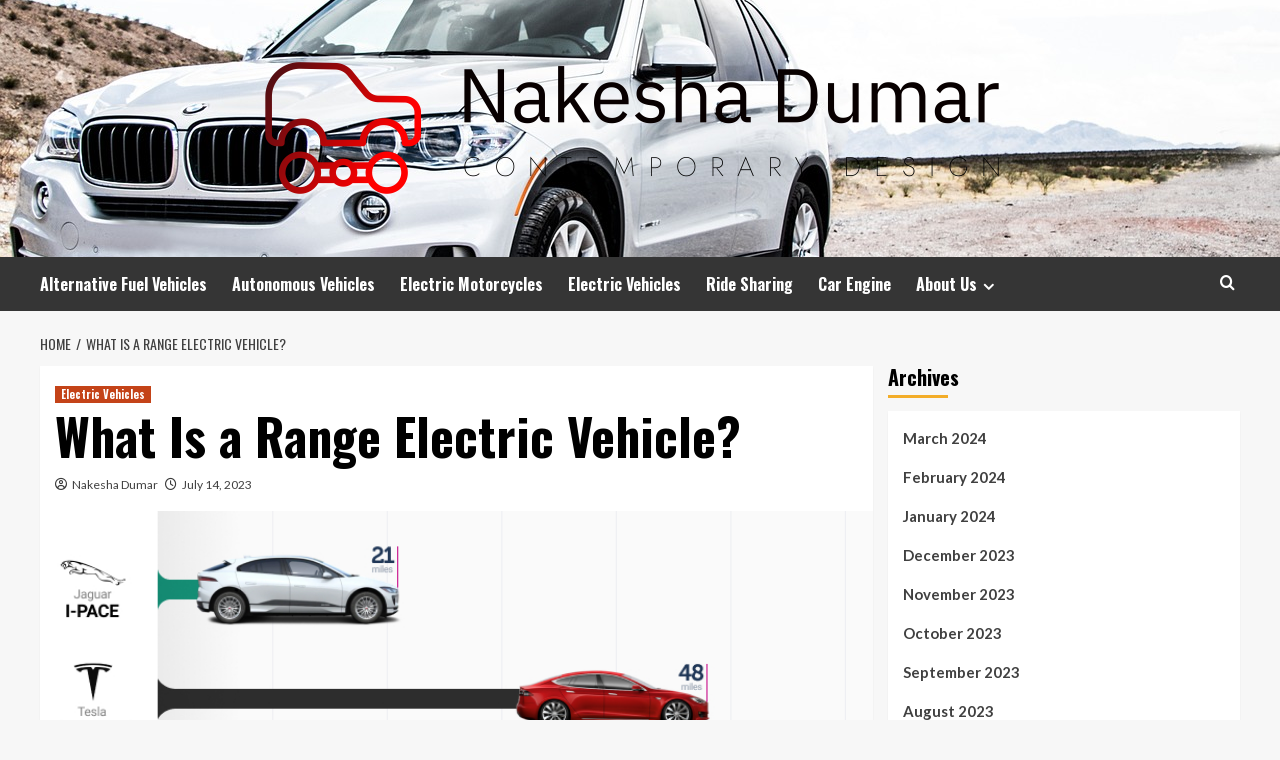

--- FILE ---
content_type: text/html; charset=UTF-8
request_url: https://nakeshadumar.my.id/what-is-a-range-electric-vehicle.html
body_size: 30142
content:
<!doctype html>
<html lang="en-US">
<head>
    <meta charset="UTF-8">
    <meta name="viewport" content="width=device-width, initial-scale=1">
    <link rel="profile" href="https://gmpg.org/xfn/11">

    <title>What Is a Range Electric Vehicle? &#8211; Nakesha Dumar</title>
<meta name='robots' content='max-image-preview:large' />
<link rel='preload' href='https://fonts.googleapis.com/css?family=Source%2BSans%2BPro%3A400%2C700%7CLato%3A400%2C700&#038;subset=latin&#038;display=swap' as='style' onload="this.onload=null;this.rel='stylesheet'" type='text/css' media='all' crossorigin='anonymous'>
<link rel='preconnect' href='https://fonts.googleapis.com' crossorigin='anonymous'>
<link rel='preconnect' href='https://fonts.gstatic.com' crossorigin='anonymous'>
<link rel='dns-prefetch' href='//fonts.googleapis.com' />
<link rel='preconnect' href='https://fonts.googleapis.com' />
<link rel='preconnect' href='https://fonts.gstatic.com' />
<link rel="alternate" type="application/rss+xml" title="Nakesha Dumar &raquo; Feed" href="https://nakeshadumar.my.id/feed" />
<link rel="alternate" title="oEmbed (JSON)" type="application/json+oembed" href="https://nakeshadumar.my.id/wp-json/oembed/1.0/embed?url=https%3A%2F%2Fnakeshadumar.my.id%2Fwhat-is-a-range-electric-vehicle.html" />
<link rel="alternate" title="oEmbed (XML)" type="text/xml+oembed" href="https://nakeshadumar.my.id/wp-json/oembed/1.0/embed?url=https%3A%2F%2Fnakeshadumar.my.id%2Fwhat-is-a-range-electric-vehicle.html&#038;format=xml" />
<style id='wp-img-auto-sizes-contain-inline-css' type='text/css'>
img:is([sizes=auto i],[sizes^="auto," i]){contain-intrinsic-size:3000px 1500px}
/*# sourceURL=wp-img-auto-sizes-contain-inline-css */
</style>
<style id='wp-emoji-styles-inline-css' type='text/css'>

	img.wp-smiley, img.emoji {
		display: inline !important;
		border: none !important;
		box-shadow: none !important;
		height: 1em !important;
		width: 1em !important;
		margin: 0 0.07em !important;
		vertical-align: -0.1em !important;
		background: none !important;
		padding: 0 !important;
	}
/*# sourceURL=wp-emoji-styles-inline-css */
</style>
<style id='wp-block-library-inline-css' type='text/css'>
:root{--wp-block-synced-color:#7a00df;--wp-block-synced-color--rgb:122,0,223;--wp-bound-block-color:var(--wp-block-synced-color);--wp-editor-canvas-background:#ddd;--wp-admin-theme-color:#007cba;--wp-admin-theme-color--rgb:0,124,186;--wp-admin-theme-color-darker-10:#006ba1;--wp-admin-theme-color-darker-10--rgb:0,107,160.5;--wp-admin-theme-color-darker-20:#005a87;--wp-admin-theme-color-darker-20--rgb:0,90,135;--wp-admin-border-width-focus:2px}@media (min-resolution:192dpi){:root{--wp-admin-border-width-focus:1.5px}}.wp-element-button{cursor:pointer}:root .has-very-light-gray-background-color{background-color:#eee}:root .has-very-dark-gray-background-color{background-color:#313131}:root .has-very-light-gray-color{color:#eee}:root .has-very-dark-gray-color{color:#313131}:root .has-vivid-green-cyan-to-vivid-cyan-blue-gradient-background{background:linear-gradient(135deg,#00d084,#0693e3)}:root .has-purple-crush-gradient-background{background:linear-gradient(135deg,#34e2e4,#4721fb 50%,#ab1dfe)}:root .has-hazy-dawn-gradient-background{background:linear-gradient(135deg,#faaca8,#dad0ec)}:root .has-subdued-olive-gradient-background{background:linear-gradient(135deg,#fafae1,#67a671)}:root .has-atomic-cream-gradient-background{background:linear-gradient(135deg,#fdd79a,#004a59)}:root .has-nightshade-gradient-background{background:linear-gradient(135deg,#330968,#31cdcf)}:root .has-midnight-gradient-background{background:linear-gradient(135deg,#020381,#2874fc)}:root{--wp--preset--font-size--normal:16px;--wp--preset--font-size--huge:42px}.has-regular-font-size{font-size:1em}.has-larger-font-size{font-size:2.625em}.has-normal-font-size{font-size:var(--wp--preset--font-size--normal)}.has-huge-font-size{font-size:var(--wp--preset--font-size--huge)}.has-text-align-center{text-align:center}.has-text-align-left{text-align:left}.has-text-align-right{text-align:right}.has-fit-text{white-space:nowrap!important}#end-resizable-editor-section{display:none}.aligncenter{clear:both}.items-justified-left{justify-content:flex-start}.items-justified-center{justify-content:center}.items-justified-right{justify-content:flex-end}.items-justified-space-between{justify-content:space-between}.screen-reader-text{border:0;clip-path:inset(50%);height:1px;margin:-1px;overflow:hidden;padding:0;position:absolute;width:1px;word-wrap:normal!important}.screen-reader-text:focus{background-color:#ddd;clip-path:none;color:#444;display:block;font-size:1em;height:auto;left:5px;line-height:normal;padding:15px 23px 14px;text-decoration:none;top:5px;width:auto;z-index:100000}html :where(.has-border-color){border-style:solid}html :where([style*=border-top-color]){border-top-style:solid}html :where([style*=border-right-color]){border-right-style:solid}html :where([style*=border-bottom-color]){border-bottom-style:solid}html :where([style*=border-left-color]){border-left-style:solid}html :where([style*=border-width]){border-style:solid}html :where([style*=border-top-width]){border-top-style:solid}html :where([style*=border-right-width]){border-right-style:solid}html :where([style*=border-bottom-width]){border-bottom-style:solid}html :where([style*=border-left-width]){border-left-style:solid}html :where(img[class*=wp-image-]){height:auto;max-width:100%}:where(figure){margin:0 0 1em}html :where(.is-position-sticky){--wp-admin--admin-bar--position-offset:var(--wp-admin--admin-bar--height,0px)}@media screen and (max-width:600px){html :where(.is-position-sticky){--wp-admin--admin-bar--position-offset:0px}}

/*# sourceURL=wp-block-library-inline-css */
</style><style id='wp-block-heading-inline-css' type='text/css'>
h1:where(.wp-block-heading).has-background,h2:where(.wp-block-heading).has-background,h3:where(.wp-block-heading).has-background,h4:where(.wp-block-heading).has-background,h5:where(.wp-block-heading).has-background,h6:where(.wp-block-heading).has-background{padding:1.25em 2.375em}h1.has-text-align-left[style*=writing-mode]:where([style*=vertical-lr]),h1.has-text-align-right[style*=writing-mode]:where([style*=vertical-rl]),h2.has-text-align-left[style*=writing-mode]:where([style*=vertical-lr]),h2.has-text-align-right[style*=writing-mode]:where([style*=vertical-rl]),h3.has-text-align-left[style*=writing-mode]:where([style*=vertical-lr]),h3.has-text-align-right[style*=writing-mode]:where([style*=vertical-rl]),h4.has-text-align-left[style*=writing-mode]:where([style*=vertical-lr]),h4.has-text-align-right[style*=writing-mode]:where([style*=vertical-rl]),h5.has-text-align-left[style*=writing-mode]:where([style*=vertical-lr]),h5.has-text-align-right[style*=writing-mode]:where([style*=vertical-rl]),h6.has-text-align-left[style*=writing-mode]:where([style*=vertical-lr]),h6.has-text-align-right[style*=writing-mode]:where([style*=vertical-rl]){rotate:180deg}
/*# sourceURL=https://nakeshadumar.my.id/wp-includes/blocks/heading/style.min.css */
</style>
<style id='wp-block-image-inline-css' type='text/css'>
.wp-block-image>a,.wp-block-image>figure>a{display:inline-block}.wp-block-image img{box-sizing:border-box;height:auto;max-width:100%;vertical-align:bottom}@media not (prefers-reduced-motion){.wp-block-image img.hide{visibility:hidden}.wp-block-image img.show{animation:show-content-image .4s}}.wp-block-image[style*=border-radius] img,.wp-block-image[style*=border-radius]>a{border-radius:inherit}.wp-block-image.has-custom-border img{box-sizing:border-box}.wp-block-image.aligncenter{text-align:center}.wp-block-image.alignfull>a,.wp-block-image.alignwide>a{width:100%}.wp-block-image.alignfull img,.wp-block-image.alignwide img{height:auto;width:100%}.wp-block-image .aligncenter,.wp-block-image .alignleft,.wp-block-image .alignright,.wp-block-image.aligncenter,.wp-block-image.alignleft,.wp-block-image.alignright{display:table}.wp-block-image .aligncenter>figcaption,.wp-block-image .alignleft>figcaption,.wp-block-image .alignright>figcaption,.wp-block-image.aligncenter>figcaption,.wp-block-image.alignleft>figcaption,.wp-block-image.alignright>figcaption{caption-side:bottom;display:table-caption}.wp-block-image .alignleft{float:left;margin:.5em 1em .5em 0}.wp-block-image .alignright{float:right;margin:.5em 0 .5em 1em}.wp-block-image .aligncenter{margin-left:auto;margin-right:auto}.wp-block-image :where(figcaption){margin-bottom:1em;margin-top:.5em}.wp-block-image.is-style-circle-mask img{border-radius:9999px}@supports ((-webkit-mask-image:none) or (mask-image:none)) or (-webkit-mask-image:none){.wp-block-image.is-style-circle-mask img{border-radius:0;-webkit-mask-image:url('data:image/svg+xml;utf8,<svg viewBox="0 0 100 100" xmlns="http://www.w3.org/2000/svg"><circle cx="50" cy="50" r="50"/></svg>');mask-image:url('data:image/svg+xml;utf8,<svg viewBox="0 0 100 100" xmlns="http://www.w3.org/2000/svg"><circle cx="50" cy="50" r="50"/></svg>');mask-mode:alpha;-webkit-mask-position:center;mask-position:center;-webkit-mask-repeat:no-repeat;mask-repeat:no-repeat;-webkit-mask-size:contain;mask-size:contain}}:root :where(.wp-block-image.is-style-rounded img,.wp-block-image .is-style-rounded img){border-radius:9999px}.wp-block-image figure{margin:0}.wp-lightbox-container{display:flex;flex-direction:column;position:relative}.wp-lightbox-container img{cursor:zoom-in}.wp-lightbox-container img:hover+button{opacity:1}.wp-lightbox-container button{align-items:center;backdrop-filter:blur(16px) saturate(180%);background-color:#5a5a5a40;border:none;border-radius:4px;cursor:zoom-in;display:flex;height:20px;justify-content:center;opacity:0;padding:0;position:absolute;right:16px;text-align:center;top:16px;width:20px;z-index:100}@media not (prefers-reduced-motion){.wp-lightbox-container button{transition:opacity .2s ease}}.wp-lightbox-container button:focus-visible{outline:3px auto #5a5a5a40;outline:3px auto -webkit-focus-ring-color;outline-offset:3px}.wp-lightbox-container button:hover{cursor:pointer;opacity:1}.wp-lightbox-container button:focus{opacity:1}.wp-lightbox-container button:focus,.wp-lightbox-container button:hover,.wp-lightbox-container button:not(:hover):not(:active):not(.has-background){background-color:#5a5a5a40;border:none}.wp-lightbox-overlay{box-sizing:border-box;cursor:zoom-out;height:100vh;left:0;overflow:hidden;position:fixed;top:0;visibility:hidden;width:100%;z-index:100000}.wp-lightbox-overlay .close-button{align-items:center;cursor:pointer;display:flex;justify-content:center;min-height:40px;min-width:40px;padding:0;position:absolute;right:calc(env(safe-area-inset-right) + 16px);top:calc(env(safe-area-inset-top) + 16px);z-index:5000000}.wp-lightbox-overlay .close-button:focus,.wp-lightbox-overlay .close-button:hover,.wp-lightbox-overlay .close-button:not(:hover):not(:active):not(.has-background){background:none;border:none}.wp-lightbox-overlay .lightbox-image-container{height:var(--wp--lightbox-container-height);left:50%;overflow:hidden;position:absolute;top:50%;transform:translate(-50%,-50%);transform-origin:top left;width:var(--wp--lightbox-container-width);z-index:9999999999}.wp-lightbox-overlay .wp-block-image{align-items:center;box-sizing:border-box;display:flex;height:100%;justify-content:center;margin:0;position:relative;transform-origin:0 0;width:100%;z-index:3000000}.wp-lightbox-overlay .wp-block-image img{height:var(--wp--lightbox-image-height);min-height:var(--wp--lightbox-image-height);min-width:var(--wp--lightbox-image-width);width:var(--wp--lightbox-image-width)}.wp-lightbox-overlay .wp-block-image figcaption{display:none}.wp-lightbox-overlay button{background:none;border:none}.wp-lightbox-overlay .scrim{background-color:#fff;height:100%;opacity:.9;position:absolute;width:100%;z-index:2000000}.wp-lightbox-overlay.active{visibility:visible}@media not (prefers-reduced-motion){.wp-lightbox-overlay.active{animation:turn-on-visibility .25s both}.wp-lightbox-overlay.active img{animation:turn-on-visibility .35s both}.wp-lightbox-overlay.show-closing-animation:not(.active){animation:turn-off-visibility .35s both}.wp-lightbox-overlay.show-closing-animation:not(.active) img{animation:turn-off-visibility .25s both}.wp-lightbox-overlay.zoom.active{animation:none;opacity:1;visibility:visible}.wp-lightbox-overlay.zoom.active .lightbox-image-container{animation:lightbox-zoom-in .4s}.wp-lightbox-overlay.zoom.active .lightbox-image-container img{animation:none}.wp-lightbox-overlay.zoom.active .scrim{animation:turn-on-visibility .4s forwards}.wp-lightbox-overlay.zoom.show-closing-animation:not(.active){animation:none}.wp-lightbox-overlay.zoom.show-closing-animation:not(.active) .lightbox-image-container{animation:lightbox-zoom-out .4s}.wp-lightbox-overlay.zoom.show-closing-animation:not(.active) .lightbox-image-container img{animation:none}.wp-lightbox-overlay.zoom.show-closing-animation:not(.active) .scrim{animation:turn-off-visibility .4s forwards}}@keyframes show-content-image{0%{visibility:hidden}99%{visibility:hidden}to{visibility:visible}}@keyframes turn-on-visibility{0%{opacity:0}to{opacity:1}}@keyframes turn-off-visibility{0%{opacity:1;visibility:visible}99%{opacity:0;visibility:visible}to{opacity:0;visibility:hidden}}@keyframes lightbox-zoom-in{0%{transform:translate(calc((-100vw + var(--wp--lightbox-scrollbar-width))/2 + var(--wp--lightbox-initial-left-position)),calc(-50vh + var(--wp--lightbox-initial-top-position))) scale(var(--wp--lightbox-scale))}to{transform:translate(-50%,-50%) scale(1)}}@keyframes lightbox-zoom-out{0%{transform:translate(-50%,-50%) scale(1);visibility:visible}99%{visibility:visible}to{transform:translate(calc((-100vw + var(--wp--lightbox-scrollbar-width))/2 + var(--wp--lightbox-initial-left-position)),calc(-50vh + var(--wp--lightbox-initial-top-position))) scale(var(--wp--lightbox-scale));visibility:hidden}}
/*# sourceURL=https://nakeshadumar.my.id/wp-includes/blocks/image/style.min.css */
</style>
<style id='wp-block-image-theme-inline-css' type='text/css'>
:root :where(.wp-block-image figcaption){color:#555;font-size:13px;text-align:center}.is-dark-theme :root :where(.wp-block-image figcaption){color:#ffffffa6}.wp-block-image{margin:0 0 1em}
/*# sourceURL=https://nakeshadumar.my.id/wp-includes/blocks/image/theme.min.css */
</style>
<style id='wp-block-list-inline-css' type='text/css'>
ol,ul{box-sizing:border-box}:root :where(.wp-block-list.has-background){padding:1.25em 2.375em}
/*# sourceURL=https://nakeshadumar.my.id/wp-includes/blocks/list/style.min.css */
</style>
<style id='wp-block-paragraph-inline-css' type='text/css'>
.is-small-text{font-size:.875em}.is-regular-text{font-size:1em}.is-large-text{font-size:2.25em}.is-larger-text{font-size:3em}.has-drop-cap:not(:focus):first-letter{float:left;font-size:8.4em;font-style:normal;font-weight:100;line-height:.68;margin:.05em .1em 0 0;text-transform:uppercase}body.rtl .has-drop-cap:not(:focus):first-letter{float:none;margin-left:.1em}p.has-drop-cap.has-background{overflow:hidden}:root :where(p.has-background){padding:1.25em 2.375em}:where(p.has-text-color:not(.has-link-color)) a{color:inherit}p.has-text-align-left[style*="writing-mode:vertical-lr"],p.has-text-align-right[style*="writing-mode:vertical-rl"]{rotate:180deg}
/*# sourceURL=https://nakeshadumar.my.id/wp-includes/blocks/paragraph/style.min.css */
</style>
<style id='global-styles-inline-css' type='text/css'>
:root{--wp--preset--aspect-ratio--square: 1;--wp--preset--aspect-ratio--4-3: 4/3;--wp--preset--aspect-ratio--3-4: 3/4;--wp--preset--aspect-ratio--3-2: 3/2;--wp--preset--aspect-ratio--2-3: 2/3;--wp--preset--aspect-ratio--16-9: 16/9;--wp--preset--aspect-ratio--9-16: 9/16;--wp--preset--color--black: #000000;--wp--preset--color--cyan-bluish-gray: #abb8c3;--wp--preset--color--white: #ffffff;--wp--preset--color--pale-pink: #f78da7;--wp--preset--color--vivid-red: #cf2e2e;--wp--preset--color--luminous-vivid-orange: #ff6900;--wp--preset--color--luminous-vivid-amber: #fcb900;--wp--preset--color--light-green-cyan: #7bdcb5;--wp--preset--color--vivid-green-cyan: #00d084;--wp--preset--color--pale-cyan-blue: #8ed1fc;--wp--preset--color--vivid-cyan-blue: #0693e3;--wp--preset--color--vivid-purple: #9b51e0;--wp--preset--gradient--vivid-cyan-blue-to-vivid-purple: linear-gradient(135deg,rgb(6,147,227) 0%,rgb(155,81,224) 100%);--wp--preset--gradient--light-green-cyan-to-vivid-green-cyan: linear-gradient(135deg,rgb(122,220,180) 0%,rgb(0,208,130) 100%);--wp--preset--gradient--luminous-vivid-amber-to-luminous-vivid-orange: linear-gradient(135deg,rgb(252,185,0) 0%,rgb(255,105,0) 100%);--wp--preset--gradient--luminous-vivid-orange-to-vivid-red: linear-gradient(135deg,rgb(255,105,0) 0%,rgb(207,46,46) 100%);--wp--preset--gradient--very-light-gray-to-cyan-bluish-gray: linear-gradient(135deg,rgb(238,238,238) 0%,rgb(169,184,195) 100%);--wp--preset--gradient--cool-to-warm-spectrum: linear-gradient(135deg,rgb(74,234,220) 0%,rgb(151,120,209) 20%,rgb(207,42,186) 40%,rgb(238,44,130) 60%,rgb(251,105,98) 80%,rgb(254,248,76) 100%);--wp--preset--gradient--blush-light-purple: linear-gradient(135deg,rgb(255,206,236) 0%,rgb(152,150,240) 100%);--wp--preset--gradient--blush-bordeaux: linear-gradient(135deg,rgb(254,205,165) 0%,rgb(254,45,45) 50%,rgb(107,0,62) 100%);--wp--preset--gradient--luminous-dusk: linear-gradient(135deg,rgb(255,203,112) 0%,rgb(199,81,192) 50%,rgb(65,88,208) 100%);--wp--preset--gradient--pale-ocean: linear-gradient(135deg,rgb(255,245,203) 0%,rgb(182,227,212) 50%,rgb(51,167,181) 100%);--wp--preset--gradient--electric-grass: linear-gradient(135deg,rgb(202,248,128) 0%,rgb(113,206,126) 100%);--wp--preset--gradient--midnight: linear-gradient(135deg,rgb(2,3,129) 0%,rgb(40,116,252) 100%);--wp--preset--font-size--small: 13px;--wp--preset--font-size--medium: 20px;--wp--preset--font-size--large: 36px;--wp--preset--font-size--x-large: 42px;--wp--preset--spacing--20: 0.44rem;--wp--preset--spacing--30: 0.67rem;--wp--preset--spacing--40: 1rem;--wp--preset--spacing--50: 1.5rem;--wp--preset--spacing--60: 2.25rem;--wp--preset--spacing--70: 3.38rem;--wp--preset--spacing--80: 5.06rem;--wp--preset--shadow--natural: 6px 6px 9px rgba(0, 0, 0, 0.2);--wp--preset--shadow--deep: 12px 12px 50px rgba(0, 0, 0, 0.4);--wp--preset--shadow--sharp: 6px 6px 0px rgba(0, 0, 0, 0.2);--wp--preset--shadow--outlined: 6px 6px 0px -3px rgb(255, 255, 255), 6px 6px rgb(0, 0, 0);--wp--preset--shadow--crisp: 6px 6px 0px rgb(0, 0, 0);}:root { --wp--style--global--content-size: 800px;--wp--style--global--wide-size: 1200px; }:where(body) { margin: 0; }.wp-site-blocks > .alignleft { float: left; margin-right: 2em; }.wp-site-blocks > .alignright { float: right; margin-left: 2em; }.wp-site-blocks > .aligncenter { justify-content: center; margin-left: auto; margin-right: auto; }:where(.wp-site-blocks) > * { margin-block-start: 24px; margin-block-end: 0; }:where(.wp-site-blocks) > :first-child { margin-block-start: 0; }:where(.wp-site-blocks) > :last-child { margin-block-end: 0; }:root { --wp--style--block-gap: 24px; }:root :where(.is-layout-flow) > :first-child{margin-block-start: 0;}:root :where(.is-layout-flow) > :last-child{margin-block-end: 0;}:root :where(.is-layout-flow) > *{margin-block-start: 24px;margin-block-end: 0;}:root :where(.is-layout-constrained) > :first-child{margin-block-start: 0;}:root :where(.is-layout-constrained) > :last-child{margin-block-end: 0;}:root :where(.is-layout-constrained) > *{margin-block-start: 24px;margin-block-end: 0;}:root :where(.is-layout-flex){gap: 24px;}:root :where(.is-layout-grid){gap: 24px;}.is-layout-flow > .alignleft{float: left;margin-inline-start: 0;margin-inline-end: 2em;}.is-layout-flow > .alignright{float: right;margin-inline-start: 2em;margin-inline-end: 0;}.is-layout-flow > .aligncenter{margin-left: auto !important;margin-right: auto !important;}.is-layout-constrained > .alignleft{float: left;margin-inline-start: 0;margin-inline-end: 2em;}.is-layout-constrained > .alignright{float: right;margin-inline-start: 2em;margin-inline-end: 0;}.is-layout-constrained > .aligncenter{margin-left: auto !important;margin-right: auto !important;}.is-layout-constrained > :where(:not(.alignleft):not(.alignright):not(.alignfull)){max-width: var(--wp--style--global--content-size);margin-left: auto !important;margin-right: auto !important;}.is-layout-constrained > .alignwide{max-width: var(--wp--style--global--wide-size);}body .is-layout-flex{display: flex;}.is-layout-flex{flex-wrap: wrap;align-items: center;}.is-layout-flex > :is(*, div){margin: 0;}body .is-layout-grid{display: grid;}.is-layout-grid > :is(*, div){margin: 0;}body{padding-top: 0px;padding-right: 0px;padding-bottom: 0px;padding-left: 0px;}a:where(:not(.wp-element-button)){text-decoration: none;}:root :where(.wp-element-button, .wp-block-button__link){background-color: #32373c;border-width: 0;color: #fff;font-family: inherit;font-size: inherit;font-style: inherit;font-weight: inherit;letter-spacing: inherit;line-height: inherit;padding-top: calc(0.667em + 2px);padding-right: calc(1.333em + 2px);padding-bottom: calc(0.667em + 2px);padding-left: calc(1.333em + 2px);text-decoration: none;text-transform: inherit;}.has-black-color{color: var(--wp--preset--color--black) !important;}.has-cyan-bluish-gray-color{color: var(--wp--preset--color--cyan-bluish-gray) !important;}.has-white-color{color: var(--wp--preset--color--white) !important;}.has-pale-pink-color{color: var(--wp--preset--color--pale-pink) !important;}.has-vivid-red-color{color: var(--wp--preset--color--vivid-red) !important;}.has-luminous-vivid-orange-color{color: var(--wp--preset--color--luminous-vivid-orange) !important;}.has-luminous-vivid-amber-color{color: var(--wp--preset--color--luminous-vivid-amber) !important;}.has-light-green-cyan-color{color: var(--wp--preset--color--light-green-cyan) !important;}.has-vivid-green-cyan-color{color: var(--wp--preset--color--vivid-green-cyan) !important;}.has-pale-cyan-blue-color{color: var(--wp--preset--color--pale-cyan-blue) !important;}.has-vivid-cyan-blue-color{color: var(--wp--preset--color--vivid-cyan-blue) !important;}.has-vivid-purple-color{color: var(--wp--preset--color--vivid-purple) !important;}.has-black-background-color{background-color: var(--wp--preset--color--black) !important;}.has-cyan-bluish-gray-background-color{background-color: var(--wp--preset--color--cyan-bluish-gray) !important;}.has-white-background-color{background-color: var(--wp--preset--color--white) !important;}.has-pale-pink-background-color{background-color: var(--wp--preset--color--pale-pink) !important;}.has-vivid-red-background-color{background-color: var(--wp--preset--color--vivid-red) !important;}.has-luminous-vivid-orange-background-color{background-color: var(--wp--preset--color--luminous-vivid-orange) !important;}.has-luminous-vivid-amber-background-color{background-color: var(--wp--preset--color--luminous-vivid-amber) !important;}.has-light-green-cyan-background-color{background-color: var(--wp--preset--color--light-green-cyan) !important;}.has-vivid-green-cyan-background-color{background-color: var(--wp--preset--color--vivid-green-cyan) !important;}.has-pale-cyan-blue-background-color{background-color: var(--wp--preset--color--pale-cyan-blue) !important;}.has-vivid-cyan-blue-background-color{background-color: var(--wp--preset--color--vivid-cyan-blue) !important;}.has-vivid-purple-background-color{background-color: var(--wp--preset--color--vivid-purple) !important;}.has-black-border-color{border-color: var(--wp--preset--color--black) !important;}.has-cyan-bluish-gray-border-color{border-color: var(--wp--preset--color--cyan-bluish-gray) !important;}.has-white-border-color{border-color: var(--wp--preset--color--white) !important;}.has-pale-pink-border-color{border-color: var(--wp--preset--color--pale-pink) !important;}.has-vivid-red-border-color{border-color: var(--wp--preset--color--vivid-red) !important;}.has-luminous-vivid-orange-border-color{border-color: var(--wp--preset--color--luminous-vivid-orange) !important;}.has-luminous-vivid-amber-border-color{border-color: var(--wp--preset--color--luminous-vivid-amber) !important;}.has-light-green-cyan-border-color{border-color: var(--wp--preset--color--light-green-cyan) !important;}.has-vivid-green-cyan-border-color{border-color: var(--wp--preset--color--vivid-green-cyan) !important;}.has-pale-cyan-blue-border-color{border-color: var(--wp--preset--color--pale-cyan-blue) !important;}.has-vivid-cyan-blue-border-color{border-color: var(--wp--preset--color--vivid-cyan-blue) !important;}.has-vivid-purple-border-color{border-color: var(--wp--preset--color--vivid-purple) !important;}.has-vivid-cyan-blue-to-vivid-purple-gradient-background{background: var(--wp--preset--gradient--vivid-cyan-blue-to-vivid-purple) !important;}.has-light-green-cyan-to-vivid-green-cyan-gradient-background{background: var(--wp--preset--gradient--light-green-cyan-to-vivid-green-cyan) !important;}.has-luminous-vivid-amber-to-luminous-vivid-orange-gradient-background{background: var(--wp--preset--gradient--luminous-vivid-amber-to-luminous-vivid-orange) !important;}.has-luminous-vivid-orange-to-vivid-red-gradient-background{background: var(--wp--preset--gradient--luminous-vivid-orange-to-vivid-red) !important;}.has-very-light-gray-to-cyan-bluish-gray-gradient-background{background: var(--wp--preset--gradient--very-light-gray-to-cyan-bluish-gray) !important;}.has-cool-to-warm-spectrum-gradient-background{background: var(--wp--preset--gradient--cool-to-warm-spectrum) !important;}.has-blush-light-purple-gradient-background{background: var(--wp--preset--gradient--blush-light-purple) !important;}.has-blush-bordeaux-gradient-background{background: var(--wp--preset--gradient--blush-bordeaux) !important;}.has-luminous-dusk-gradient-background{background: var(--wp--preset--gradient--luminous-dusk) !important;}.has-pale-ocean-gradient-background{background: var(--wp--preset--gradient--pale-ocean) !important;}.has-electric-grass-gradient-background{background: var(--wp--preset--gradient--electric-grass) !important;}.has-midnight-gradient-background{background: var(--wp--preset--gradient--midnight) !important;}.has-small-font-size{font-size: var(--wp--preset--font-size--small) !important;}.has-medium-font-size{font-size: var(--wp--preset--font-size--medium) !important;}.has-large-font-size{font-size: var(--wp--preset--font-size--large) !important;}.has-x-large-font-size{font-size: var(--wp--preset--font-size--x-large) !important;}
/*# sourceURL=global-styles-inline-css */
</style>

<link rel='stylesheet' id='contact-form-7-css' href='https://nakeshadumar.my.id/wp-content/plugins/contact-form-7/includes/css/styles.css?ver=6.1.4' type='text/css' media='all' />
<link rel='stylesheet' id='wfpc-admin-css-css' href='https://nakeshadumar.my.id/wp-content/plugins/wp-forms-puzzle-captcha/assets/css/wfpc-puzzle-captcha.css?ver=6.9' type='text/css' media='all' />
<link rel='stylesheet' id='crp-style-text-only-css' href='https://nakeshadumar.my.id/wp-content/plugins/contextual-related-posts/css/text-only.min.css?ver=4.1.0' type='text/css' media='all' />
<link rel='stylesheet' id='ez-toc-css' href='https://nakeshadumar.my.id/wp-content/plugins/easy-table-of-contents/assets/css/screen.min.css?ver=2.0.78' type='text/css' media='all' />
<style id='ez-toc-inline-css' type='text/css'>
div#ez-toc-container .ez-toc-title {font-size: 120%;}div#ez-toc-container .ez-toc-title {font-weight: 500;}div#ez-toc-container ul li , div#ez-toc-container ul li a {font-size: 95%;}div#ez-toc-container ul li , div#ez-toc-container ul li a {font-weight: 500;}div#ez-toc-container nav ul ul li {font-size: 90%;}.ez-toc-box-title {font-weight: bold; margin-bottom: 10px; text-align: center; text-transform: uppercase; letter-spacing: 1px; color: #666; padding-bottom: 5px;position:absolute;top:-4%;left:5%;background-color: inherit;transition: top 0.3s ease;}.ez-toc-box-title.toc-closed {top:-25%;}
.ez-toc-container-direction {direction: ltr;}.ez-toc-counter ul{counter-reset: item ;}.ez-toc-counter nav ul li a::before {content: counters(item, '.', decimal) '. ';display: inline-block;counter-increment: item;flex-grow: 0;flex-shrink: 0;margin-right: .2em; float: left; }.ez-toc-widget-direction {direction: ltr;}.ez-toc-widget-container ul{counter-reset: item ;}.ez-toc-widget-container nav ul li a::before {content: counters(item, '.', decimal) '. ';display: inline-block;counter-increment: item;flex-grow: 0;flex-shrink: 0;margin-right: .2em; float: left; }
/*# sourceURL=ez-toc-inline-css */
</style>
<link rel='stylesheet' id='hardnews-google-fonts-css' href='https://fonts.googleapis.com/css?family=Oswald:300,400,700' type='text/css' media='all' />
<link rel='stylesheet' id='bootstrap-css' href='https://nakeshadumar.my.id/wp-content/themes/covernews/assets/bootstrap/css/bootstrap.min.css?ver=6.9' type='text/css' media='all' />
<link rel='stylesheet' id='covernews-style-css' href='https://nakeshadumar.my.id/wp-content/themes/covernews/style.min.css?ver=2.0.3' type='text/css' media='all' />
<link rel='stylesheet' id='hardnews-css' href='https://nakeshadumar.my.id/wp-content/themes/hardnews/style.css?ver=2.0.3' type='text/css' media='all' />
<link rel='stylesheet' id='covernews-google-fonts-css' href='https://fonts.googleapis.com/css?family=Source%2BSans%2BPro%3A400%2C700%7CLato%3A400%2C700&#038;subset=latin&#038;display=swap' type='text/css' media='all' />
<link rel='stylesheet' id='covernews-icons-css' href='https://nakeshadumar.my.id/wp-content/themes/covernews/assets/icons/style.css?ver=6.9' type='text/css' media='all' />
<script type="text/javascript" src="https://nakeshadumar.my.id/wp-includes/js/jquery/jquery.min.js?ver=3.7.1" id="jquery-core-js"></script>
<script type="text/javascript" src="https://nakeshadumar.my.id/wp-includes/js/jquery/jquery-migrate.min.js?ver=3.4.1" id="jquery-migrate-js"></script>
<link rel="https://api.w.org/" href="https://nakeshadumar.my.id/wp-json/" /><link rel="alternate" title="JSON" type="application/json" href="https://nakeshadumar.my.id/wp-json/wp/v2/posts/1333" /><link rel="EditURI" type="application/rsd+xml" title="RSD" href="https://nakeshadumar.my.id/xmlrpc.php?rsd" />
<meta name="generator" content="WordPress 6.9" />
<link rel="canonical" href="https://nakeshadumar.my.id/what-is-a-range-electric-vehicle.html" />
<link rel='shortlink' href='https://nakeshadumar.my.id/?p=1333' />
<!-- FIFU:meta:begin:image -->
<meta property="og:image" content="https://lh6.googleusercontent.com/cY20InVyLUQNL1YG1Cjze3ywROtQrphaPWNTn18K_Jmo9vHDDxL8s15Y_mWVCj1kp5nOr59SSxvhaZVInW-0fQFInZ3hDDHIa3gNp3yGHk1lYANXkBxVZGeaY1JLmLVRN9oWDZDRBq9a-qsaqzdGBdY" />
<!-- FIFU:meta:end:image --><!-- FIFU:meta:begin:twitter -->
<meta name="twitter:card" content="summary_large_image" />
<meta name="twitter:title" content="What Is a Range Electric Vehicle?" />
<meta name="twitter:description" content="" />
<meta name="twitter:image" content="https://lh6.googleusercontent.com/cY20InVyLUQNL1YG1Cjze3ywROtQrphaPWNTn18K_Jmo9vHDDxL8s15Y_mWVCj1kp5nOr59SSxvhaZVInW-0fQFInZ3hDDHIa3gNp3yGHk1lYANXkBxVZGeaY1JLmLVRN9oWDZDRBq9a-qsaqzdGBdY" />
<!-- FIFU:meta:end:twitter --><link rel="preload" href="https://nakeshadumar.my.id/wp-content/uploads/2023/03/bmw-2699538_1280.jpg" as="image">        <style type="text/css">
                        body .masthead-banner.data-bg:before {
                background: rgba(0,0,0,0);
            }
                        .site-title,
            .site-description {
                position: absolute;
                clip: rect(1px, 1px, 1px, 1px);
                display: none;
            }

                    .elementor-template-full-width .elementor-section.elementor-section-full_width > .elementor-container,
        .elementor-template-full-width .elementor-section.elementor-section-boxed > .elementor-container{
            max-width: 1200px;
        }
        @media (min-width: 1600px){
            .elementor-template-full-width .elementor-section.elementor-section-full_width > .elementor-container,
            .elementor-template-full-width .elementor-section.elementor-section-boxed > .elementor-container{
                max-width: 1600px;
            }
        }
        
        .align-content-left .elementor-section-stretched,
        .align-content-right .elementor-section-stretched {
            max-width: 100%;
            left: 0 !important;
        }


        </style>
        <link rel="icon" href="https://nakeshadumar.my.id/wp-content/uploads/2023/03/cropped-cropped-default-2-1-32x32.png" sizes="32x32" />
<link rel="icon" href="https://nakeshadumar.my.id/wp-content/uploads/2023/03/cropped-cropped-default-2-1-192x192.png" sizes="192x192" />
<link rel="apple-touch-icon" href="https://nakeshadumar.my.id/wp-content/uploads/2023/03/cropped-cropped-default-2-1-180x180.png" />
<meta name="msapplication-TileImage" content="https://nakeshadumar.my.id/wp-content/uploads/2023/03/cropped-cropped-default-2-1-270x270.png" />

<!-- FIFU:jsonld:begin -->
<script type="application/ld+json">{"@context":"https://schema.org","@type":"BlogPosting","headline":"What Is a Range Electric Vehicle?","url":"https://nakeshadumar.my.id/what-is-a-range-electric-vehicle.html","mainEntityOfPage":"https://nakeshadumar.my.id/what-is-a-range-electric-vehicle.html","image":[{"@type":"ImageObject","url":"https://lh6.googleusercontent.com/cY20InVyLUQNL1YG1Cjze3ywROtQrphaPWNTn18K_Jmo9vHDDxL8s15Y_mWVCj1kp5nOr59SSxvhaZVInW-0fQFInZ3hDDHIa3gNp3yGHk1lYANXkBxVZGeaY1JLmLVRN9oWDZDRBq9a-qsaqzdGBdY"}],"datePublished":"2023-07-14T11:35:34+00:00","dateModified":"2023-03-06T06:06:03+00:00","author":{"@type":"Person","name":"Nakesha Dumar","url":"https://nakeshadumar.my.id/author/nakesha-dumar"}}</script>
<!-- FIFU:jsonld:end -->
<link rel="preload" as="image" href="https://lh6.googleusercontent.com/cY20InVyLUQNL1YG1Cjze3ywROtQrphaPWNTn18K_Jmo9vHDDxL8s15Y_mWVCj1kp5nOr59SSxvhaZVInW-0fQFInZ3hDDHIa3gNp3yGHk1lYANXkBxVZGeaY1JLmLVRN9oWDZDRBq9a-qsaqzdGBdY"><link rel="preload" as="image" href="https://lh6.googleusercontent.com/cY20InVyLUQNL1YG1Cjze3ywROtQrphaPWNTn18K_Jmo9vHDDxL8s15Y_mWVCj1kp5nOr59SSxvhaZVInW-0fQFInZ3hDDHIa3gNp3yGHk1lYANXkBxVZGeaY1JLmLVRN9oWDZDRBq9a-qsaqzdGBdY"><link rel="preload" as="image" href="https://lh6.googleusercontent.com/tiJYVPPIrZzhapEroY8dLH9oBqMvrkQX1XKEnZ-XYkeFsv6SyAiqWVbVH-2opTn2rSvciGDtb2qTHV9gRMSCt4jht6KPVW3qVj5nuqvxiMAL-H8EUIGGL9jtojYBkQICm-nerKRfLW9_fQfSenhb5f4"><link rel="preload" as="image" href="https://lh3.googleusercontent.com/IYfw1qNMReV8FSSOOuDSu5F3xBFLsgqzHwARS49a6Nhq3x5LVJhXPOBlGPkarxi1CeE_LEoKud8A_hPyhWObYQK4cb-C44vKMJcH4QBQ69WohgnhbFxNLgAUhSYjz9CeJ3rJ_EYpJhF5qwcaVIp4rQk"><link rel="preload" as="image" href="https://lh5.googleusercontent.com/o8rb3sbbDwq9_h300AgujIFBMUpt9o9s5JoI1dQUP1asH0Zv7N0Vzm__JjMAeA5OOMoOIAkmBv_5A8_E22WwKHQaxskNMEYPa6mhSGZITswyuhBEMDzcd97CAc9OFyLJk0ZzgCvZZFPpYw6504ETIj8"><link rel="preload" as="image" href="https://lh5.googleusercontent.com/hAbgW96UukzvrWgC7xxC0C8H40NDdYGSIs8Tb6KLB5HB4o2m1lezGSSqWtfJ8gNH7dYK40Om60XE_y2JLLnr2yZW_YfuxiYCcGb3ceOo2Lw22xLXvp10p9sJtpuIt9XK4MsPJuxSLovgvUo63PZFda4"><link rel="preload" as="image" href="https://lh4.googleusercontent.com/PsBOTurkisK0EQ9TyE3DLNXoIApVgcU0k6EQE6CBbTMgLNGhrdzGwX2TT8OVTPqU8eUHgdIHMEXp3PbRGmmsCKbsaKHQIDCCoBmB-6tKnvlgT01uXbUDtfVWDlAKT57c57muFB1On0UQOgRnIKygpNw"><link rel="preload" as="image" href="https://lh4.googleusercontent.com/iCFkN3RbS7Fs6tWE88c2o0cYjBs6M3mgldt__CDSWfaPmkjH_qvBmSwYOAiextoMDW4Is1UQZPpNXtVQwNZ49ktww3G14eu-N68tAGFlrDRIjKX-jjt3EKk9BZlFeDk2RApjLphdmPVzv-7AZp_g_HY"><link rel="preload" as="image" href="https://lh5.googleusercontent.com/cWxKCz46pzDAF6uYLoEPpfdqVHhsY-7fdHbN_uimD_hD2gf00VTRlNp_95MMp_f4LyhG3YXudw1YVzOjiM8DcA7MhRGUdbhkxX78iCr6Qhg3UaWZSb39QKfOzfCk8QLfkXcHr-Wag7XFB_TKOXm12-M"><link rel="preload" as="image" href="https://lh6.googleusercontent.com/tiJYVPPIrZzhapEroY8dLH9oBqMvrkQX1XKEnZ-XYkeFsv6SyAiqWVbVH-2opTn2rSvciGDtb2qTHV9gRMSCt4jht6KPVW3qVj5nuqvxiMAL-H8EUIGGL9jtojYBkQICm-nerKRfLW9_fQfSenhb5f4"></head>











<body class="wp-singular post-template-default single single-post postid-1333 single-format-standard wp-custom-logo wp-embed-responsive wp-theme-covernews wp-child-theme-hardnews default-content-layout archive-layout-grid scrollup-sticky-header aft-sticky-header aft-sticky-sidebar default aft-container-default aft-main-banner-slider-editors-picks-trending single-content-mode-default header-image-default align-content-left aft-and">


<div id="page" class="site">
    <a class="skip-link screen-reader-text" href="#content">Skip to content</a>

<div class="header-layout-3">
<header id="masthead" class="site-header">
        <div class="masthead-banner data-bg" data-background="https://nakeshadumar.my.id/wp-content/uploads/2023/03/bmw-2699538_1280.jpg">
        <div class="container">
            <div class="row">
                <div class="col-md-12">
                    <div class="site-branding">
                        <a href="https://nakeshadumar.my.id/" class="custom-logo-link" rel="home"><img width="799" height="166" src="https://nakeshadumar.my.id/wp-content/uploads/2023/03/cropped-cropped-default-2.png" class="custom-logo" alt="Nakesha Dumar" decoding="async" fetchpriority="high" srcset="https://nakeshadumar.my.id/wp-content/uploads/2023/03/cropped-cropped-default-2.png 799w, https://nakeshadumar.my.id/wp-content/uploads/2023/03/cropped-cropped-default-2-300x62.png 300w, https://nakeshadumar.my.id/wp-content/uploads/2023/03/cropped-cropped-default-2-768x160.png 768w" sizes="(max-width: 799px) 100vw, 799px" loading="lazy" /></a>                            <p class="site-title font-family-1">
                                <a href="https://nakeshadumar.my.id/"
                                   rel="home">Nakesha Dumar</a>
                            </p>
                        
                                                    <p class="site-description">Contemporary Design</p>
                                            </div>
                </div>
                <div class="col-md-12">
                                    </div>
            </div>
        </div>
    </div>
    <nav id="site-navigation" class="main-navigation">
        <div class="container">
            <div class="row">
                <div class="kol-12">
                    <div class="navigation-container">



                        <span class="toggle-menu" aria-controls="primary-menu" aria-expanded="false">
                                <span class="screen-reader-text">Primary Menu</span>
                                 <i class="ham"></i>
                        </span>
                        <span class="af-mobile-site-title-wrap">
                            <a href="https://nakeshadumar.my.id/" class="custom-logo-link" rel="home"><img width="799" height="166" src="https://nakeshadumar.my.id/wp-content/uploads/2023/03/cropped-cropped-default-2.png" class="custom-logo" alt="Nakesha Dumar" decoding="async" srcset="https://nakeshadumar.my.id/wp-content/uploads/2023/03/cropped-cropped-default-2.png 799w, https://nakeshadumar.my.id/wp-content/uploads/2023/03/cropped-cropped-default-2-300x62.png 300w, https://nakeshadumar.my.id/wp-content/uploads/2023/03/cropped-cropped-default-2-768x160.png 768w" sizes="(max-width: 799px) 100vw, 799px" loading="lazy" /></a>                            <p class="site-title font-family-1">
                                <a href="https://nakeshadumar.my.id/"
                                   rel="home">Nakesha Dumar</a>
                            </p>
                        </span>
                        <div class="menu main-menu"><ul id="primary-menu" class="menu"><li id="menu-item-67" class="menu-item menu-item-type-taxonomy menu-item-object-category menu-item-67"><a href="https://nakeshadumar.my.id/category/alternative-fuel-vehicles">Alternative Fuel Vehicles</a></li>
<li id="menu-item-309" class="menu-item menu-item-type-taxonomy menu-item-object-category menu-item-309"><a href="https://nakeshadumar.my.id/category/autonomous-vehicles">Autonomous Vehicles</a></li>
<li id="menu-item-311" class="menu-item menu-item-type-taxonomy menu-item-object-category menu-item-311"><a href="https://nakeshadumar.my.id/category/electric-motorcycles">Electric Motorcycles</a></li>
<li id="menu-item-312" class="menu-item menu-item-type-taxonomy menu-item-object-category current-post-ancestor current-menu-parent current-post-parent menu-item-312"><a href="https://nakeshadumar.my.id/category/electric-vehicles">Electric Vehicles</a></li>
<li id="menu-item-313" class="menu-item menu-item-type-taxonomy menu-item-object-category menu-item-313"><a href="https://nakeshadumar.my.id/category/ride-sharing">Ride Sharing</a></li>
<li id="menu-item-310" class="menu-item menu-item-type-taxonomy menu-item-object-category menu-item-310"><a href="https://nakeshadumar.my.id/category/car-engine">Car Engine</a></li>
<li id="menu-item-37" class="menu-item menu-item-type-post_type menu-item-object-page menu-item-has-children menu-item-37"><a href="https://nakeshadumar.my.id/about-us">About Us</a>
<ul class="sub-menu">
	<li id="menu-item-38" class="menu-item menu-item-type-post_type menu-item-object-page menu-item-38"><a href="https://nakeshadumar.my.id/advertise-here">Advertise Here</a></li>
	<li id="menu-item-40" class="menu-item menu-item-type-post_type menu-item-object-page menu-item-40"><a href="https://nakeshadumar.my.id/contact-us">Contact Us</a></li>
	<li id="menu-item-39" class="menu-item menu-item-type-post_type menu-item-object-page menu-item-privacy-policy menu-item-39"><a rel="privacy-policy" href="https://nakeshadumar.my.id/privacy-policy">Privacy Policy</a></li>
	<li id="menu-item-41" class="menu-item menu-item-type-post_type menu-item-object-page menu-item-41"><a href="https://nakeshadumar.my.id/sitemap">Sitemap</a></li>
</ul>
</li>
</ul></div>
                        <div class="cart-search">

                            <div class="af-search-wrap">
                                <div class="search-overlay">
                                    <a href="#" title="Search" class="search-icon">
                                        <i class="fa fa-search"></i>
                                    </a>
                                    <div class="af-search-form">
                                        <form role="search" method="get" class="search-form" action="https://nakeshadumar.my.id/">
				<label>
					<span class="screen-reader-text">Search for:</span>
					<input type="search" class="search-field" placeholder="Search &hellip;" value="" name="s" />
				</label>
				<input type="submit" class="search-submit" value="Search" />
			</form>                                    </div>
                                </div>
                            </div>
                        </div>


                    </div>
                </div>
            </div>
        </div>
    </nav>
</header>


</div>



    <div id="content" class="container">
    <div class="em-breadcrumbs font-family-1 covernews-breadcrumbs">
      <div class="row">
        <div role="navigation" aria-label="Breadcrumbs" class="breadcrumb-trail breadcrumbs" itemprop="breadcrumb"><ul class="trail-items" itemscope itemtype="http://schema.org/BreadcrumbList"><meta name="numberOfItems" content="2" /><meta name="itemListOrder" content="Ascending" /><li itemprop="itemListElement" itemscope itemtype="http://schema.org/ListItem" class="trail-item trail-begin"><a href="https://nakeshadumar.my.id" rel="home" itemprop="item"><span itemprop="name">Home</span></a><meta itemprop="position" content="1" /></li><li itemprop="itemListElement" itemscope itemtype="http://schema.org/ListItem" class="trail-item trail-end"><a href="https://nakeshadumar.my.id/what-is-a-range-electric-vehicle.html" itemprop="item"><span itemprop="name">What Is a Range Electric Vehicle?</span></a><meta itemprop="position" content="2" /></li></ul></div>      </div>
    </div>
        <div class="section-block-upper row">
                <div id="primary" class="content-area">
                    <main id="main" class="site-main">

                                                    <article id="post-1333" class="af-single-article post-1333 post type-post status-publish format-standard has-post-thumbnail hentry category-electric-vehicles">
                                <div class="entry-content-wrap">
                                    <header class="entry-header">

    <div class="header-details-wrapper">
        <div class="entry-header-details">
                            <div class="figure-categories figure-categories-bg">
                                        <ul class="cat-links"><li class="meta-category">
                             <a class="covernews-categories category-color-1"
                            href="https://nakeshadumar.my.id/category/electric-vehicles" 
                            aria-label="View all posts in Electric Vehicles"> 
                                 Electric Vehicles
                             </a>
                        </li></ul>                </div>
                        <h1 class="entry-title">What Is a Range Electric Vehicle?</h1>
            
                
    <span class="author-links">

      
        <span class="item-metadata posts-author">
          <i class="far fa-user-circle"></i>
                          <a href="https://nakeshadumar.my.id/author/nakesha-dumar">
                    Nakesha Dumar                </a>
               </span>
                    <span class="item-metadata posts-date">
          <i class="far fa-clock"></i>
          <a href="https://nakeshadumar.my.id/2023/07">
            July 14, 2023          </a>
        </span>
                </span>
                

                    </div>
    </div>

        <div class="aft-post-thumbnail-wrapper">    
                    <div class="post-thumbnail full-width-image">
                    <img post-id="1333" fifu-featured="1" width="1024" src="https://lh6.googleusercontent.com/cY20InVyLUQNL1YG1Cjze3ywROtQrphaPWNTn18K_Jmo9vHDDxL8s15Y_mWVCj1kp5nOr59SSxvhaZVInW-0fQFInZ3hDDHIa3gNp3yGHk1lYANXkBxVZGeaY1JLmLVRN9oWDZDRBq9a-qsaqzdGBdY" class="attachment-covernews-featured size-covernews-featured wp-post-image" alt="What Is a Range Electric Vehicle?" title="What Is a Range Electric Vehicle?" title="What Is a Range Electric Vehicle?" decoding="async" loading="lazy" />                </div>
            
                </div>
    </header><!-- .entry-header -->                                    

    <div class="entry-content">
        <div id="ez-toc-container" class="ez-toc-v2_0_78 counter-hierarchy ez-toc-counter ez-toc-grey ez-toc-container-direction">
<div class="ez-toc-title-container">
<p class="ez-toc-title" style="cursor:inherit">Table of Contents</p>
<span class="ez-toc-title-toggle"><a href="#" class="ez-toc-pull-right ez-toc-btn ez-toc-btn-xs ez-toc-btn-default ez-toc-toggle" aria-label="Toggle Table of Content"><span class="ez-toc-js-icon-con"><span class=""><span class="eztoc-hide" style="display:none;">Toggle</span><span class="ez-toc-icon-toggle-span"><svg style="fill: #999;color:#999" xmlns="http://www.w3.org/2000/svg" class="list-377408" width="20px" height="20px" viewBox="0 0 24 24" fill="none"><path d="M6 6H4v2h2V6zm14 0H8v2h12V6zM4 11h2v2H4v-2zm16 0H8v2h12v-2zM4 16h2v2H4v-2zm16 0H8v2h12v-2z" fill="currentColor"></path></svg><svg style="fill: #999;color:#999" class="arrow-unsorted-368013" xmlns="http://www.w3.org/2000/svg" width="10px" height="10px" viewBox="0 0 24 24" version="1.2" baseProfile="tiny"><path d="M18.2 9.3l-6.2-6.3-6.2 6.3c-.2.2-.3.4-.3.7s.1.5.3.7c.2.2.4.3.7.3h11c.3 0 .5-.1.7-.3.2-.2.3-.5.3-.7s-.1-.5-.3-.7zM5.8 14.7l6.2 6.3 6.2-6.3c.2-.2.3-.5.3-.7s-.1-.5-.3-.7c-.2-.2-.4-.3-.7-.3h-11c-.3 0-.5.1-.7.3-.2.2-.3.5-.3.7s.1.5.3.7z"/></svg></span></span></span></a></span></div>
<nav><ul class='ez-toc-list ez-toc-list-level-1 eztoc-toggle-hide-by-default' ><li class='ez-toc-page-1 ez-toc-heading-level-2'><a class="ez-toc-link ez-toc-heading-1" href="#Introduction" >Introduction</a></li><li class='ez-toc-page-1 ez-toc-heading-level-2'><a class="ez-toc-link ez-toc-heading-2" href="#What_is_a_range_electric_vehicle" >What is a range electric vehicle?</a></li><li class='ez-toc-page-1 ez-toc-heading-level-2'><a class="ez-toc-link ez-toc-heading-3" href="#How_do_range_electric_vehicles_work" >How do range electric vehicles work?</a></li><li class='ez-toc-page-1 ez-toc-heading-level-2'><a class="ez-toc-link ez-toc-heading-4" href="#Why_are_range_electric_vehicles_good_for_the_environment" >Why are range electric vehicles good for the environment?</a></li><li class='ez-toc-page-1 ez-toc-heading-level-2'><a class="ez-toc-link ez-toc-heading-5" href="#How_do_you_charge_a_range_electric_vehicle" >How do you charge a range electric vehicle?</a></li><li class='ez-toc-page-1 ez-toc-heading-level-2'><a class="ez-toc-link ez-toc-heading-6" href="#Are_there_limits_to_how_far_you_can_take_a_range_electric_vehicle_on_one_charge" >Are there limits to how far you can take a range electric vehicle on one charge?</a></li><li class='ez-toc-page-1 ez-toc-heading-level-2'><a class="ez-toc-link ez-toc-heading-7" href="#What_is_the_difference_between_a_hybrid_and_an_all-electric_vehicle" >What is the difference between a hybrid and an all-electric vehicle?</a></li><li class='ez-toc-page-1 ez-toc-heading-level-2'><a class="ez-toc-link ez-toc-heading-8" href="#Range_EVs_are_so_much_more_economical_than_gas_cars_because_they_dont_burn_fuel_They_have_higher_upfront_costs_but_you_save_money_long_term" >Range EVs are so much more economical than gas cars because they don&#8217;t burn fuel. They have higher upfront costs but you save money long term.</a></li><li class='ez-toc-page-1 ez-toc-heading-level-2'><a class="ez-toc-link ez-toc-heading-9" href="#Conclusion" >Conclusion</a></li></ul></nav></div>

<h2 class="wp-block-heading"><span class="ez-toc-section" id="Introduction"></span><strong>Introduction</strong><span class="ez-toc-section-end"></span></h2>



<p>I know what you&#8217;re thinking: What is a <a href="https://www.samsara.com/guides/what-are-extended-range-electric-vehicles/">range electric vehicle</a>? Well, there&#8217;s good news and bad news for you. The good news is that a range electric car is just like any other car on the road, except it doesn&#8217;t burn gasoline or diesel. The bad news is that this means the upfront cost of buying one might be higher than you&#8217;re used to—but let me tell you why it&#8217;ll be worth it in the long run!</p>



<figure class="wp-block-image"><img post-id="1333" fifu-featured="1" decoding="async" src="https://lh6.googleusercontent.com/cY20InVyLUQNL1YG1Cjze3ywROtQrphaPWNTn18K_Jmo9vHDDxL8s15Y_mWVCj1kp5nOr59SSxvhaZVInW-0fQFInZ3hDDHIa3gNp3yGHk1lYANXkBxVZGeaY1JLmLVRN9oWDZDRBq9a-qsaqzdGBdY" alt="What Is a Range Electric Vehicle?" title="What Is a Range Electric Vehicle?"/></figure>



<h2 class="wp-block-heading"><span class="ez-toc-section" id="What_is_a_range_electric_vehicle"></span><strong>What is a range electric vehicle?</strong><span class="ez-toc-section-end"></span></h2>



<p>A range electric vehicle (REV) is a car that runs on electricity, not gas. It has a battery that stores electricity and can be charged at home or at public charging stations.</p>



<p>Range EVs are also known as battery electric vehicles or BEVs; they&#8217;re different from hybrid vehicles, which use both gas and electricity.</p><div class="crp_related     crp-text-only"><h3>Related Posts:</h3><ul><li><a href="https://nakeshadumar.my.id/electric-vehicles-dont-have-to-be-worse-for-the-environment-after-all.html"     class="crp_link post-735"><span class="crp_title">Electric Vehicles Don't Have To Be Worse For The Environment, After All</span></a></li></ul><div class="crp_clear"></div></div>



<h2 class="wp-block-heading"><span class="ez-toc-section" id="How_do_range_electric_vehicles_work"></span><strong>How do range electric vehicles work?</strong><span class="ez-toc-section-end"></span></h2>



<p>A range electric vehicle is powered by an electric motor, which is powered by a battery. The more batteries you have, the more power you can get out of them and the longer your vehicle can drive before needing to recharge them.</p>



<h2 class="wp-block-heading"><span class="ez-toc-section" id="Why_are_range_electric_vehicles_good_for_the_environment"></span><strong>Why are range electric vehicles good for the environment?</strong><span class="ez-toc-section-end"></span></h2>



<p>Range EVs are much cleaner than their gas-powered counterparts because they don&#8217;t burn fuel. Instead, they run on electricity produced by renewable energy sources like wind and solar power. This means that range EVs don&#8217;t emit toxic pollutants such as carbon monoxide and nitrous oxide&#8211;byproducts of burning fossil fuels like gasoline or diesel.</p>



<p>In addition to being better for the environment, range EVs can also save you money in the long run. Since electricity is cheaper than fuel (and you won&#8217;t have to worry about paying for maintenance), driving a range EV will save you money over time compared with driving other types of vehicles such as SUVs or trucks that require more expensive gas-powered engines</p>



<h2 class="wp-block-heading"><span class="ez-toc-section" id="How_do_you_charge_a_range_electric_vehicle"></span><strong>How do you charge a range electric vehicle?</strong><span class="ez-toc-section-end"></span></h2>



<p>How do you charge a range electric vehicle?</p>



<p>Range electric vehicles can be charged at home, at public charging stations and workplaces, or even at a friend&#8217;s house. You might even find that some places offer free charging! For example:</p>



<ul class="wp-block-list">
<li>Some employers are offering free or subsidized charging stations on their premises. This can be an excellent perk if you work in an urban area where public transportation isn&#8217;t readily available (and thus driving is necessary).</li>



<li>Many electric utilities offer special rates for residential customers who install their own home solar panels or wind turbines. These renewable energy sources will help power your EV as well as cut down on its emissions footprint&#8211;which makes them ideal for those who want to reduce their carbon footprint but don&#8217;t have access to convenient public charging options like those mentioned above!</li>
</ul>



<h2 class="wp-block-heading"><span class="ez-toc-section" id="Are_there_limits_to_how_far_you_can_take_a_range_electric_vehicle_on_one_charge"></span><strong>Are there limits to how far you can take a range electric vehicle on one charge?</strong><span class="ez-toc-section-end"></span></h2>



<p>The answer to this question depends on the type of vehicle and terrain it&#8217;s traveling through. Some electric cars have a range of 300 miles, while others can only go 100 miles on one charge. You can check the range of any vehicle before you buy it by looking at its specifications online or in person at an automotive dealership.</p>



<h2 class="wp-block-heading"><span class="ez-toc-section" id="What_is_the_difference_between_a_hybrid_and_an_all-electric_vehicle"></span><strong>What is the difference between a hybrid and an all-electric vehicle?</strong><span class="ez-toc-section-end"></span></h2>



<p>The main difference between a hybrid and an all-electric vehicle is that a hybrid has both a gas engine and an electric motor. Hybrids are good for driving long distances because they can travel more miles on a single charge than range EVs, but they&#8217;re more expensive to maintain in the long run.</p>



<p>Some people prefer range EVs because they&#8217;re cheaper to maintain and don&#8217;t require you to fill up at the pump every week or two (or three). You also don&#8217;t have to worry about keeping your car&#8217;s engine lubricated with oil over time&#8211;it doesn&#8217;t have one! But if you live in an area where charging stations are few and far between, this might not be the best option for you either.</p>



<h2 class="wp-block-heading"><span class="ez-toc-section" id="Range_EVs_are_so_much_more_economical_than_gas_cars_because_they_dont_burn_fuel_They_have_higher_upfront_costs_but_you_save_money_long_term"></span><strong>Range EVs are so much more economical than gas cars because they don&#8217;t burn fuel. They have higher upfront costs but you save money long term.</strong><span class="ez-toc-section-end"></span></h2>



<p>You may have heard the term &#8220;range electric vehicle&#8221; in reference to new cars that run on electricity. But what exactly is a range EV?</p>



<p>A range EV is a vehicle that can travel up to 200 miles on one charge of its battery pack and has zero tailpipe emissions. They&#8217;re also much more economical than gas cars because they don&#8217;t burn fuel or require any oil changes, smog tests, emissions testing or engine maintenance&#8211;or even repairs! And best of all: no visits to gas stations! You&#8217;ll never have to worry about running out of juice either since these vehicles run solely off rechargeable batteries instead of traditional fuels like gasoline or diesel fuel (which means there&#8217;s no need for storage tanks).</p>



<h2 class="wp-block-heading"><span class="ez-toc-section" id="Conclusion"></span><strong>Conclusion</strong><span class="ez-toc-section-end"></span></h2>



<p>If you&#8217;re ready to make the switch from gas to electric, there are plenty of options available. The most popular models include the Nissan Leaf and Toyota Prius Prime. These vehicles have been around for years and they&#8217;re still going strong because they are reliable, efficient and affordable. If you want something newer with more bells and whistles then go with a Tesla Model 3 or Honda Clarity PHEV which both offer ranges up to 300 miles per charge!</p>
                    <div class="post-item-metadata entry-meta">
                            </div>
               
        
	<nav class="navigation post-navigation" aria-label="Post navigation">
		<h2 class="screen-reader-text">Post navigation</h2>
		<div class="nav-links"><div class="nav-previous"><a href="https://nakeshadumar.my.id/the-dos-and-donts-of-engine-maintenance.html" rel="prev">Previous: <span class="em-post-navigation nav-title">The Do&#8217;s And Don&#8217;ts Of Engine Maintenance</span></a></div><div class="nav-next"><a href="https://nakeshadumar.my.id/electric-motorcycles-range-what-has-been-discovered.html" rel="next">Next: <span class="em-post-navigation nav-title">Electric Motorcycles Range: What Has Been Discovered?</span></a></div></div>
	</nav>            </div><!-- .entry-content -->


                                </div>
                                
<div class="promotionspace enable-promotionspace">
  <div class="em-reated-posts  col-ten">
    <div class="row">
                <h3 class="related-title">
            More Stories          </h3>
                <div class="row">
                      <div class="col-sm-4 latest-posts-grid" data-mh="latest-posts-grid">
              <div class="spotlight-post">
                <figure class="categorised-article inside-img">
                  <div class="categorised-article-wrapper">
                    <div class="data-bg-hover data-bg-categorised read-bg-img">
                      <a href="https://nakeshadumar.my.id/5-alternative-energy-sources-to-the-ones-you-know.html"
                        aria-label="5 Alternative Energy Sources to the Ones You Know">
                        <img post-id="470" fifu-featured="1" width="300" height="300" src="https://lh6.googleusercontent.com/tiJYVPPIrZzhapEroY8dLH9oBqMvrkQX1XKEnZ-XYkeFsv6SyAiqWVbVH-2opTn2rSvciGDtb2qTHV9gRMSCt4jht6KPVW3qVj5nuqvxiMAL-H8EUIGGL9jtojYBkQICm-nerKRfLW9_fQfSenhb5f4" class="attachment-medium size-medium wp-post-image" alt="5 Alternative Energy Sources to the Ones You Know" title="5 Alternative Energy Sources to the Ones You Know" title="5 Alternative Energy Sources to the Ones You Know" decoding="async" loading="lazy" />                      </a>
                    </div>
                  </div>
                                    <div class="figure-categories figure-categories-bg">

                    <ul class="cat-links"><li class="meta-category">
                             <a class="covernews-categories category-color-1"
                            href="https://nakeshadumar.my.id/category/electric-vehicles" 
                            aria-label="View all posts in Electric Vehicles"> 
                                 Electric Vehicles
                             </a>
                        </li></ul>                  </div>
                </figure>

                <figcaption>

                  <h3 class="article-title article-title-1">
                    <a href="https://nakeshadumar.my.id/5-alternative-energy-sources-to-the-ones-you-know.html">
                      5 Alternative Energy Sources to the Ones You Know                    </a>
                  </h3>
                  <div class="grid-item-metadata">
                    
    <span class="author-links">

      
        <span class="item-metadata posts-author">
          <i class="far fa-user-circle"></i>
                          <a href="https://nakeshadumar.my.id/author/nakesha-dumar">
                    Nakesha Dumar                </a>
               </span>
                    <span class="item-metadata posts-date">
          <i class="far fa-clock"></i>
          <a href="https://nakeshadumar.my.id/2024/03">
            March 26, 2024          </a>
        </span>
                </span>
                  </div>
                </figcaption>
              </div>
            </div>
                      <div class="col-sm-4 latest-posts-grid" data-mh="latest-posts-grid">
              <div class="spotlight-post">
                <figure class="categorised-article inside-img">
                  <div class="categorised-article-wrapper">
                    <div class="data-bg-hover data-bg-categorised read-bg-img">
                      <a href="https://nakeshadumar.my.id/cost-electric-vehicles-the-best-kind-of-investment-you-can-make.html"
                        aria-label="Cost Electric Vehicles &#8211; The Best Kind Of Investment You Can Make">
                        <img post-id="1425" fifu-featured="1" width="300" height="300" src="https://lh3.googleusercontent.com/IYfw1qNMReV8FSSOOuDSu5F3xBFLsgqzHwARS49a6Nhq3x5LVJhXPOBlGPkarxi1CeE_LEoKud8A_hPyhWObYQK4cb-C44vKMJcH4QBQ69WohgnhbFxNLgAUhSYjz9CeJ3rJ_EYpJhF5qwcaVIp4rQk" class="attachment-medium size-medium wp-post-image" alt="Cost Electric Vehicles &#8211; The Best Kind Of Investment You Can Make" title="Cost Electric Vehicles &#8211; The Best Kind Of Investment You Can Make" title="Cost Electric Vehicles &#8211; The Best Kind Of Investment You Can Make" decoding="async" loading="lazy" />                      </a>
                    </div>
                  </div>
                                    <div class="figure-categories figure-categories-bg">

                    <ul class="cat-links"><li class="meta-category">
                             <a class="covernews-categories category-color-1"
                            href="https://nakeshadumar.my.id/category/electric-vehicles" 
                            aria-label="View all posts in Electric Vehicles"> 
                                 Electric Vehicles
                             </a>
                        </li></ul>                  </div>
                </figure>

                <figcaption>

                  <h3 class="article-title article-title-1">
                    <a href="https://nakeshadumar.my.id/cost-electric-vehicles-the-best-kind-of-investment-you-can-make.html">
                      Cost Electric Vehicles &#8211; The Best Kind Of Investment You Can Make                    </a>
                  </h3>
                  <div class="grid-item-metadata">
                    
    <span class="author-links">

      
        <span class="item-metadata posts-author">
          <i class="far fa-user-circle"></i>
                          <a href="https://nakeshadumar.my.id/author/nakesha-dumar">
                    Nakesha Dumar                </a>
               </span>
                    <span class="item-metadata posts-date">
          <i class="far fa-clock"></i>
          <a href="https://nakeshadumar.my.id/2024/03">
            March 21, 2024          </a>
        </span>
                </span>
                  </div>
                </figcaption>
              </div>
            </div>
                      <div class="col-sm-4 latest-posts-grid" data-mh="latest-posts-grid">
              <div class="spotlight-post">
                <figure class="categorised-article inside-img">
                  <div class="categorised-article-wrapper">
                    <div class="data-bg-hover data-bg-categorised read-bg-img">
                      <a href="https://nakeshadumar.my.id/improving-the-performance-of-electric-vehicles-2.html"
                        aria-label="Improving The Performance of Electric Vehicles">
                        <img post-id="702" fifu-featured="1" width="300" height="300" src="https://lh5.googleusercontent.com/o8rb3sbbDwq9_h300AgujIFBMUpt9o9s5JoI1dQUP1asH0Zv7N0Vzm__JjMAeA5OOMoOIAkmBv_5A8_E22WwKHQaxskNMEYPa6mhSGZITswyuhBEMDzcd97CAc9OFyLJk0ZzgCvZZFPpYw6504ETIj8" class="attachment-medium size-medium wp-post-image" alt="Improving The Performance of Electric Vehicles" title="Improving The Performance of Electric Vehicles" title="Improving The Performance of Electric Vehicles" decoding="async" loading="lazy" />                      </a>
                    </div>
                  </div>
                                    <div class="figure-categories figure-categories-bg">

                    <ul class="cat-links"><li class="meta-category">
                             <a class="covernews-categories category-color-1"
                            href="https://nakeshadumar.my.id/category/electric-vehicles" 
                            aria-label="View all posts in Electric Vehicles"> 
                                 Electric Vehicles
                             </a>
                        </li></ul>                  </div>
                </figure>

                <figcaption>

                  <h3 class="article-title article-title-1">
                    <a href="https://nakeshadumar.my.id/improving-the-performance-of-electric-vehicles-2.html">
                      Improving The Performance of Electric Vehicles                    </a>
                  </h3>
                  <div class="grid-item-metadata">
                    
    <span class="author-links">

      
        <span class="item-metadata posts-author">
          <i class="far fa-user-circle"></i>
                          <a href="https://nakeshadumar.my.id/author/nakesha-dumar">
                    Nakesha Dumar                </a>
               </span>
                    <span class="item-metadata posts-date">
          <i class="far fa-clock"></i>
          <a href="https://nakeshadumar.my.id/2024/03">
            March 9, 2024          </a>
        </span>
                </span>
                  </div>
                </figcaption>
              </div>
            </div>
                  </div>
      
    </div>
  </div>
</div>
                                                            </article>
                        
                    </main><!-- #main -->
                </div><!-- #primary -->
                                <aside id="secondary" class="widget-area sidebar-sticky-top">
	<div id="archives-2" class="widget covernews-widget widget_archive"><h2 class="widget-title widget-title-1"><span>Archives</span></h2>
			<ul>
					<li><a href='https://nakeshadumar.my.id/2024/03'>March 2024</a></li>
	<li><a href='https://nakeshadumar.my.id/2024/02'>February 2024</a></li>
	<li><a href='https://nakeshadumar.my.id/2024/01'>January 2024</a></li>
	<li><a href='https://nakeshadumar.my.id/2023/12'>December 2023</a></li>
	<li><a href='https://nakeshadumar.my.id/2023/11'>November 2023</a></li>
	<li><a href='https://nakeshadumar.my.id/2023/10'>October 2023</a></li>
	<li><a href='https://nakeshadumar.my.id/2023/09'>September 2023</a></li>
	<li><a href='https://nakeshadumar.my.id/2023/08'>August 2023</a></li>
	<li><a href='https://nakeshadumar.my.id/2023/07'>July 2023</a></li>
	<li><a href='https://nakeshadumar.my.id/2023/06'>June 2023</a></li>
	<li><a href='https://nakeshadumar.my.id/2023/05'>May 2023</a></li>
	<li><a href='https://nakeshadumar.my.id/2023/04'>April 2023</a></li>
	<li><a href='https://nakeshadumar.my.id/2023/03'>March 2023</a></li>
	<li><a href='https://nakeshadumar.my.id/2023/02'>February 2023</a></li>
	<li><a href='https://nakeshadumar.my.id/2023/01'>January 2023</a></li>
	<li><a href='https://nakeshadumar.my.id/2022/12'>December 2022</a></li>
	<li><a href='https://nakeshadumar.my.id/2022/11'>November 2022</a></li>
	<li><a href='https://nakeshadumar.my.id/2022/10'>October 2022</a></li>
	<li><a href='https://nakeshadumar.my.id/2022/09'>September 2022</a></li>
	<li><a href='https://nakeshadumar.my.id/2022/08'>August 2022</a></li>
	<li><a href='https://nakeshadumar.my.id/2022/07'>July 2022</a></li>
	<li><a href='https://nakeshadumar.my.id/2022/06'>June 2022</a></li>
	<li><a href='https://nakeshadumar.my.id/2022/05'>May 2022</a></li>
	<li><a href='https://nakeshadumar.my.id/2022/04'>April 2022</a></li>
	<li><a href='https://nakeshadumar.my.id/2022/03'>March 2022</a></li>
			</ul>

			</div><div id="calendar-2" class="widget covernews-widget widget_calendar"><div id="calendar_wrap" class="calendar_wrap"><table id="wp-calendar" class="wp-calendar-table">
	<caption>January 2026</caption>
	<thead>
	<tr>
		<th scope="col" aria-label="Monday">M</th>
		<th scope="col" aria-label="Tuesday">T</th>
		<th scope="col" aria-label="Wednesday">W</th>
		<th scope="col" aria-label="Thursday">T</th>
		<th scope="col" aria-label="Friday">F</th>
		<th scope="col" aria-label="Saturday">S</th>
		<th scope="col" aria-label="Sunday">S</th>
	</tr>
	</thead>
	<tbody>
	<tr>
		<td colspan="3" class="pad">&nbsp;</td><td>1</td><td>2</td><td>3</td><td>4</td>
	</tr>
	<tr>
		<td>5</td><td>6</td><td>7</td><td>8</td><td>9</td><td>10</td><td>11</td>
	</tr>
	<tr>
		<td>12</td><td>13</td><td>14</td><td>15</td><td>16</td><td>17</td><td>18</td>
	</tr>
	<tr>
		<td>19</td><td>20</td><td>21</td><td>22</td><td>23</td><td>24</td><td>25</td>
	</tr>
	<tr>
		<td id="today">26</td><td>27</td><td>28</td><td>29</td><td>30</td><td>31</td>
		<td class="pad" colspan="1">&nbsp;</td>
	</tr>
	</tbody>
	</table><nav aria-label="Previous and next months" class="wp-calendar-nav">
		<span class="wp-calendar-nav-prev"><a href="https://nakeshadumar.my.id/2024/03">&laquo; Mar</a></span>
		<span class="pad">&nbsp;</span>
		<span class="wp-calendar-nav-next">&nbsp;</span>
	</nav></div></div>
		<div id="recent-posts-2" class="widget covernews-widget widget_recent_entries">
		<h2 class="widget-title widget-title-1"><span>Recent Posts</span></h2>
		<ul>
											<li>
					<a href="https://nakeshadumar.my.id/the-different-types-of-car-engines-and-how-they-work.html">The Different Types of Car Engines and How They Work</a>
									</li>
											<li>
					<a href="https://nakeshadumar.my.id/a-brief-summary-of-the-impact-of-engine-design-on-fuel-consumption.html">A Brief Summary of the Impact of Engine Design on Fuel Consumption</a>
									</li>
											<li>
					<a href="https://nakeshadumar.my.id/ride-sharing-driver-network-expands-its-reach.html">Ride Sharing Driver Network Expands It&#8217;s Reach</a>
									</li>
											<li>
					<a href="https://nakeshadumar.my.id/the-pros-and-cons-of-car-sharing.html">The Pros And Cons Of Car Sharing</a>
									</li>
											<li>
					<a href="https://nakeshadumar.my.id/5-alternative-energy-sources-to-the-ones-you-know.html">5 Alternative Energy Sources to the Ones You Know</a>
									</li>
					</ul>

		</div><div id="categories-2" class="widget covernews-widget widget_categories"><h2 class="widget-title widget-title-1"><span>Categories</span></h2>
			<ul>
					<li class="cat-item cat-item-1"><a href="https://nakeshadumar.my.id/category/alternative-fuel-vehicles">Alternative Fuel Vehicles</a>
</li>
	<li class="cat-item cat-item-133"><a href="https://nakeshadumar.my.id/category/autonomous-vehicles">Autonomous Vehicles</a>
</li>
	<li class="cat-item cat-item-134"><a href="https://nakeshadumar.my.id/category/car-engine">Car Engine</a>
</li>
	<li class="cat-item cat-item-135"><a href="https://nakeshadumar.my.id/category/electric-motorcycles">Electric Motorcycles</a>
</li>
	<li class="cat-item cat-item-136"><a href="https://nakeshadumar.my.id/category/electric-vehicles">Electric Vehicles</a>
</li>
	<li class="cat-item cat-item-137"><a href="https://nakeshadumar.my.id/category/ride-sharing">Ride Sharing</a>
</li>
			</ul>

			</div><div id="custom_html-2" class="widget_text widget covernews-widget widget_custom_html"><div class="textwidget custom-html-widget"><div style="display: none;">
<h3>KW</h3>
<ul>
<li><a href="https://auladehistorias.ayuntamientoparla.es/">winsgoal</a></li>
<li><a href="https://webcon01.nimblestorage.com/">winsgoal</a></li>
<li><a href="https://you.fuchs.com/">winsgoal</a></li>
<li><a href="https://go.guidantfinancial.com/">winsgoal</a></li>
<li><a href="https://careers.vodafone.it/">winsgoal</a></li>
<li><a href="https://test.ieseg.fr/">winsgoal</a></li>
<li><a href="https://cma10testf513d5c130499125aos.cloudax.dynamics.com/">winsgoal</a></li>
<li><a href="https://cxsiteprdcm01.littelfuse.com/">winsgoal</a></li>
<li><a href="https://eat-isb.companiesoffice.govt.nz/">winsgoal</a></li>
<li><a href="https://forms.imsa.com/">winsgoal</a></li>
<li><a href="https://ps9-eastus2-salessupport-test-wrapper.qa.amway.com/">winsgoal</a></li>
<li><a href="https://winsgoal1.wiki/">winsgoal slot</a></li>
<li><a href="https://www.rtpwinsgoal.homes/">winsgoal rtp</a></li>
<li><a href="https://www.55social.com/">slot online</a></li>
<li><a href="https://www.uhmasalud.com/">slot online</a></li>
<li><a href="https://h30597.www3.hp.com/">slot dana</a></li>
</ul>
</div>
<div style="display: none;">
<h3>cuanbet88</h3>
<ul>
<li><a href="https://cuanbet88.sgp1.cdn.digitaloceanspaces.com/cuanbet88.html">cuanbet88</a></li>
<li><a href="https://rtpcuanbet88.com/">rtp cuanbet88</a></li>
<li><a href="https://cuanbetslot88.com/">cuanbet88</a></li>
<li><a href="https://kindrace.com/">dewaslot88</a></li>
<li><a href="https://toradolrx.com/">toradolrx.com</a></li>
<li><a href="https://fpp.canopyairportparking.com/">dewaslot88</a></li>
<li><a href="https://dpmentoring.com/">cuanbet88</a></li>
<li><a href="https://cuanbet88-cb88.sgp1.cdn.digitaloceanspaces.com/cuanbet88.html">cuanbet88</a></li>
<li><a href="https://duaalleren.howest.be/">slot88</a></li>
<li><a href="https://zeta3.carrentalsolutions.com/">slot88</a></li>
<li><a href="https://chat.socialboards.com/">slot88</a></li>
<li><a href="https://signalr.socialboards.com/">slot88</a></li>
</ul>
</div>
<div style="display: none;">
<h3>goldenkid.tuttosport.com</h3>
<ul>
<li><a href="https://goldenkid.tuttosport.com/tambang88/">tambang88</a></li>
<li><a href="https://goldenkid.tuttosport.com/wayang88/">wayang88</a></li>
<li><a href="https://goldenkid.tuttosport.com/tokyoslot88/">tokyoslot88</a></li>
<li><a href="https://goldenkid.tuttosport.com/sultan77/">sultan77</a></li>
<li><a href="https://goldenkid.tuttosport.com/sultanbet77/">sultanbet77</a></li>
<li><a href="https://goldenkid.tuttosport.com/mustang303/">mustang303</a></li>
<li><a href="https://goldenkid.tuttosport.com/harmonibet/">harmonibet</a></li>
<li><a href="https://goldenkid.tuttosport.com/bigklik/">bigklik</a></li>
<li><a href="https://goldenkid.tuttosport.com/jaguar77/">jaguar77</a></li>
<li><a href="https://goldenkid.tuttosport.com/mustang77/">mustang77</a></li>
<li><a href="https://goldenkid.tuttosport.com/daya4d/">daya4d</a></li>
<li><a href="https://goldenkid.tuttosport.com/oppatoto/">oppatoto</a></li>
<li><a href="https://goldenkid.tuttosport.com/harum4d/">harum4d</a></li>
<li><a href="https://goldenkid.tuttosport.com/djarumtoto/">djarumtoto</a></li>
<li><a href="https://goldenkid.tuttosport.com/asia77/">asia77</a></li>
<li><a href="https://goldenkid.tuttosport.com/cici4d/">cici4d</a></li>
<li><a href="https://goldenkid.tuttosport.com/slotguru88/">slotguru88</a></li>
<li><a href="https://goldenkid.tuttosport.com/luxury333/">luxury333</a></li>
<li><a href="https://goldenkid.tuttosport.com/albaslot/">albaslot</a></li>
<li><a href="https://goldenkid.tuttosport.com/mpo100/">mpo100</a></li>
</ul>
</div>
<div style="display: none;">
<h3>diag.en-charente-maritime.com</h3>
<ul>
<li><a href="https://diag.en-charente-maritime.com/wasiat4d/">wasiat4d</a></li>
<li><a href="https://diag.en-charente-maritime.com/sarang777/">sarang777</a></li>
<li><a href="https://diag.en-charente-maritime.com/ondel4d/">ondel4d</a></li>
<li><a href="https://diag.en-charente-maritime.com/premium77/">premium77</a></li>
<li><a href="https://diag.en-charente-maritime.com/kingslot88/">kingslot88</a></li>
<li><a href="https://diag.en-charente-maritime.com/jingga88/">jingga88</a></li>
<li><a href="https://diag.en-charente-maritime.com/pragmatic218/">pragmatic218</a></li>
<li><a href="https://diag.en-charente-maritime.com/pokerpelangi/">pokerpelangi</a></li>
<li><a href="https://diag.en-charente-maritime.com/koinslot88/">koinslot88</a></li>
<li><a href="https://diag.en-charente-maritime.com/bonanzaslot88/">bonanzaslot88</a></li>
</ul>
</div>
<div style="display: none;">
<h3>discoverhongkong</h3>
<ul>
<li><a href="https://nusantara88-sx.sgp1.cdn.digitaloceanspaces.com/nusantara88.html">nusantara88</a></li>
<li><a href="https://hoki77-xs.sgp1.cdn.digitaloceanspaces.com/hoki77.html">hoki77</a></li>
<li><a href="https://ajaib4d-slot.sgp1.cdn.digitaloceanspaces.com/ajaib4d.html">ajaib4d</a></li>
<li><a href="https://jamuslot.sgp1.cdn.digitaloceanspaces.com/jamuslot.html">jamuslot</a></li>
<li><a href="https://djarumplay.sgp1.cdn.digitaloceanspaces.com/djarumplay.html">djarumplay</a></li>
<li><a href="https://garasislot-sx.sgp1.cdn.digitaloceanspaces.com/garasislot.html">garasislot</a></li>
<li><a href="https://bocah4d.hoksgp1.cdn.digitaloceanspaces.com/bocah4d.html">bocah4d</a></li>
<li><a href="https://yoktogel.sgp1.cdn.digitaloceanspaces.com/yoktogel.html">yoktogel</a></li>
<li><a href="https://jalak4d.sgp1.cdn.digitaloceanspaces.com/jalak4d.html">jalak4d</a></li>
<li><a href="https://kencana88.sgp1.cdn.digitaloceanspaces.com/kecana88.html">kecana88</a></li>
<li><a href="https://piontogel-xs.sgp1.cdn.digitaloceanspaces.com/piontogel.html">piontogel</a></li>
<li><a href="https://taxi4d.sgp1.cdn.digitaloceanspaces.com/taxi4d.html">taxi4d</a></li>
<li><a href="https://mentol4d-xs.sgp1.cdn.digitaloceanspaces.com/mentol4d.html">mentol4d</a></li>
</ul>
</div>
<div style="display: none;">
<h3>digitaloceanspaces</h3>
<ul>
<li><a href="https://wayang88-z.sgp1.cdn.digitaloceanspaces.com/wayang88.html">wayang88</a></li>
<li><a href="https://tambang888-z.sgp1.cdn.digitaloceanspaces.com/tambang888.html">tambang888</a></li>
<li><a href="https://gacor88-go-id.sgp1.cdn.digitaloceanspaces.com/gacor88.html">gacor88</a></li>
<li><a href="https://bukti4d-go-id.sgp1.cdn.digitaloceanspaces.com/bukti4d.html">bukti4d</a></li>
<li><a href="https://cici4d-go-id.sgp1.cdn.digitaloceanspaces.com/cici4d.html">cici4d</a></li>
<li><a href="https://shibatoto-go-id.sgp1.cdn.digitaloceanspaces.com/shibatoto.html">shibatoto</a></li>
<li><a href="https://protogel-go-id.sgp1.cdn.digitaloceanspaces.com/protogel.html">protogel</a></li>
<li><a href="https://catur777-go-id.sgp1.cdn.digitaloceanspaces.com/catur777.html">catur777</a></li>
<li><a href="https://lumbung88-go-id.sgp1.cdn.digitaloceanspaces.com/lumbung88.html">lumbung88</a></li>
<li><a href="https://gurita168.sgp1.cdn.digitaloceanspaces.com/gurita168.html">gurita168</a></li>
<li><a href="https://maxwin89.sgp1.cdn.digitaloceanspaces.com/maxwin89.html">maxwin89</a></li>
<li><a href="https://sultan33-login.sgp1.cdn.digitaloceanspaces.com/sultan33.html">sultan33</a></li>
<li><a href="https://probet88-login.sgp1.cdn.digitaloceanspaces.com/probet88.html">probet88</a></li>
<li><a href="https://taxi4d-tx4.sgp1.cdn.digitaloceanspaces.com/taxi4d.html">taxi4d</a></li>
<li><a href="https://bocah4d-daw.sgp1.cdn.digitaloceanspaces.com/bocah4d.html">bocah4d</a></li>
<li><a href="https://jalak4d-jk4.sgp1.cdn.digitaloceanspaces.com/jalak4d.html">jalak4d</a></li>
<li><a href="https://kumbang4d-kmb4d.sgp1.cdn.digitaloceanspaces.com/kumbang4d.html">kumbang4d</a></li>
<li><a href="https://jajantogel-jt.sgp1.cdn.digitaloceanspaces.com/jajantogel.html">jajantogel</a></li>
<li><a href="https://serubet-sr.sgp1.cdn.digitaloceanspaces.com/serubet.html">serubet</a></li>
<li><a href="https://didihub-xa.sgp1.cdn.digitaloceanspaces.com/didihub.html">didihub</a></li>
<li><a href="https://melati188-adla.sgp1.cdn.digitaloceanspaces.com/melati188.html">melati188</a></li>
<li><a href="https://mpocash-adka.sgp1.cdn.digitaloceanspaces.com/mpocash.html">mpocash</a></li>
<li><a href="https://aurahoki-sat.sgp1.cdn.digitaloceanspaces.com/aurahoki.html">aurahoki</a></li>
<li><a href="https://permen4d-xsr.sgp1.cdn.digitaloceanspaces.com/permen4d.html">permen4d</a></li>
<li><a href="https://yolo4d-sat.sgp1.cdn.digitaloceanspaces.com/yolo4d.html">yolo4d</a></li>
<li><a href="https://valbet-sat.sgp1.cdn.digitaloceanspaces.com/valbet.html">valbet</a></li>
<li><a href="https://koko188-sa.sgp1.cdn.digitaloceanspaces.com/koko188.html">koko188</a></li>
<li><a href="https://bintang88-xa.sgp1.cdn.digitaloceanspaces.com/bintang88.html">bintang88</a></li>
<li><a href="https://pondok88-ha.sgp1.cdn.digitaloceanspaces.com/pondok88.html">pondok88</a></li>
<li><a href="https://77royal-hag.sgp1.cdn.digitaloceanspaces.com/77royal.html">77royal</a></li>
<li><a href="https://sogoslot-sglot.sgp1.cdn.digitaloceanspaces.com/sogoslot.html">sogoslot</a></li>
<li><a href="https://babon4d-babn.sgp1.cdn.digitaloceanspaces.com/babon4d.html">babon4d</a></li>
<li><a href="https://platina88.sgp1.cdn.digitaloceanspaces.com/platina88.html">platina88</a></li>
<li><a href="https://shangslot-her.sgp1.cdn.digitaloceanspaces.com/shangslot.html">shangslot</a></li>
<li><a href="https://mabokjp-dw.sgp1.cdn.digitaloceanspaces.com/mabokjp.html">mabokjp</a></li>
<li><a href="https://cemara88-sa.sgp1.cdn.digitaloceanspaces.com/cemara88.html">cemara88</a></li>
<li><a href="https://snitogel-snt.sgp1.cdn.digitaloceanspaces.com/snitogel.html">snitogel</a></li>
<li><a href="https://royalsensa88-slr.sgp1.cdn.digitaloceanspaces.com/rotaysense.html">rotaysense</a></li>
<li><a href="https://kopi4d-eer.sgp1.cdn.digitaloceanspaces.com/kopi4d.html">kopi4d</a></li>
<li><a href="https://senarbet-betser.sgp1.cdn.digitaloceanspaces.com/senarbet.html">senarbet</a></li>
<li><a href="https://rantai88-rvai.sgp1.cdn.digitaloceanspaces.com/rantai4d.html">rantai4d</a></li>
<li><a href="https://grandbet88-gb88.sgp1.cdn.digitaloceanspaces.com/grandbet88.html">grandbet88</a></li>
</ul>
</div>
<div style="display: none;">
<h3>communitycollegespotlight</h3>
<ul>
<li><a href="https://salingsilang.communitycollegespotlight.org/">salingsilang</a></li>
<li><a href="https://ice3bet.communitycollegespotlight.org/">ice3bet</a></li>
<li><a href="https://gudangslot.communitycollegespotlight.org/">gudangslot</a></li>
<li><a href="https://gudang138.communitycollegespotlight.org/">gudang138</a></li>
<li><a href="https://gudang78.communitycollegespotlight.org/">gudang78</a></li>
<li><a href="https://berlian888.communitycollegespotlight.org/">berlian888</a></li>
<li><a href="https://gacor33.communitycollegespotlight.org/">gacor33</a></li>
<li><a href="https://bingo188.communitycollegespotlight.org/">bingo188</a></li>
<li><a href="https://ion55.communitycollegespotlight.org/">ion55</a></li>
<li><a href="https://communitycollegespotlight.org/">communitycollegespotlight</a></li>
</ul>
</div>
<div style="display: none;">
<h3>pg4-myeon.eon-energia.com</h3>
<ul>
<li><a href="https://pg4-myeon.eon-energia.com/naga777/">naga777</a></li>
<li><a href="https://pg4-myeon.eon-energia.com/deltabet/">deltabet</a></li>
<li><a href="https://pg4-myeon.eon-energia.com/semongkobet/">semongkobet</a></li>
<li><a href="https://pg4-myeon.eon-energia.com/sbclive4d/">sbclive4d</a></li>
<li><a href="https://pg4-myeon.eon-energia.com/meja777/">meja777</a></li>
<li><a href="https://pg4-myeon.eon-energia.com/betgede/">betgede</a></li>
<li><a href="https://pg4-myeon.eon-energia.com/pertamabet88/">pertamabet88</a></li>
<li><a href="https://pg4-myeon.eon-energia.com/gotobet88/">gotobet88</a></li>
<li><a href="https://pg4-myeon.eon-energia.com/pusatbet88/">pusatbet88</a></li>
<li><a href="https://pg4-myeon.eon-energia.com/slot88jp/">slot88jp</a></li>
<li><a href="https://pg4-myeon.eon-energia.com/">pg4-myeon.eon-energia.com</a></li>
</ul>
</div>
<div style="display: none;">
<h3>thetravelvlogger</h3>
<ul>
<li><a href="https://thetravelvlogger.com/nyalabet/">nyalabet</a></li>
<li><a href="https://thetravelvlogger.com/ollo4d/">ollo4d</a></li>
<li><a href="https://thetravelvlogger.com/melati188/">melati188</a></li>
<li><a href="https://thetravelvlogger.com/permen4d/">permen4d</a></li>
<li><a href="https://thetravelvlogger.com/serubet/">serubet</a></li>
</ul>
</div>
<div style="display: none;">
<h3>wallstreetenglish</h3>
<ul>
<li><a href="https://cypressas12.wallstreetenglish.com/sinaga123/">sinaga123</a></li>
<li><a href="https://sinaga123.sgp1.cdn.digitaloceanspaces.com/sinaga123.html">sinaga123</a></li>
</ul>
</div>
<div style="display: none;">
<h3>lat</h3>
<ul>
<li><a href="https://mesa168.lat/">mesa168</a></li>
<li><a href="https://mesa168.space/">mesa168</a></li>
</ul>
</div>
<div style="display: none;">
<h3>thailand</h3>
<ul>
<li><a href="https://karo88.space/">situs mpo terpercaya</a></li>
<li><a href="https://karo88.com/">situs mpo terbaru</a></li>
<li><a href="https://slotmpo.online/">slot mpo online</a></li>
<li><a href="https://tanahkaro.store/">kumpulan situs mpo</a></li>
</ul>
</div>
<div style="display: none;">
<h3>Ugslot88</h3>
<ul>
<li><a href="https://ugslot88.xyz/">ugslot88</a></li>
<li><a href="https://www.ugslot88.pro/">ugslot88</a></li>
<li><a href="https://ugslot88.site/">ugslot88</a></li>
</ul>
</div>
<div style="display: none;">
<h3>Dragon77</h3>
<ul>
<li><a href="https://dragon77.site/">dragon77</a></li>
</ul>
</div>
<div style="display: none;">
<h3>depo69</h3>
<ul>
<li><a href="https://depo69.space/">depo69</a></li>
<li><a href="https://indoselott.shop/pondok88/">pondok88</a></li>
</ul>
</div>
<div style="display: none;">
<h3>digitaloceanspaces</h3>
<ul>
<li><a href="https://pusattogel.sgp1.cdn.digitaloceanspaces.com/kaskustoto.html">kaskustoto</a></li>
<li><a href="https://nuansaslot-go-id.sgp1.cdn.digitaloceanspaces.com/nuansaslot.html">nuansaslot</a></li>
<li><a href="https://pusattogel.sgp1.cdn.digitaloceanspaces.com/dewaslot99.html">dewaslot99</a></li>
<li><a href="https://pusattogel.sgp1.cdn.digitaloceanspaces.com/yowestogel.html">yowestogel</a></li>
<li><a href="https://pusattogel.sgp1.cdn.digitaloceanspaces.com/betogel.html">betogel</a></li>
<li><a href="https://pusattogel.sgp1.cdn.digitaloceanspaces.com/oppotogel.html">oppotogel</a></li>
<li><a href="https://pusattogel.sgp1.cdn.digitaloceanspaces.com/omutogel.html">omutogel</a></li>
<li><a href="https://pusattogel.sgp1.cdn.digitaloceanspaces.com/nadimtogel.html">nadimtogel</a></li>
<li><a href="https://pusattogel.sgp1.cdn.digitaloceanspaces.com/jeboltogel.html">jeboltogel</a></li>
<li><a href="https://pusattogel.sgp1.cdn.digitaloceanspaces.com/capsatoto.html">capsatoto</a></li>
<li><a href="https://pusattogel.sgp1.cdn.digitaloceanspaces.com/situstoto.html">situstoto</a></li>
<li><a href="https://pusattogel.sgp1.cdn.digitaloceanspaces.com/omtogel.html">omtogel</a></li>
<li><a href="https://pusattogel.sgp1.cdn.digitaloceanspaces.com/ngamenslot.html">ngamenslot</a></li>
<li><a href="https://pusattogel.sgp1.cdn.digitaloceanspaces.com/ngamenjitu.html">ngamenjitu</a></li>
<li><a href="https://pusattogel.sgp1.cdn.digitaloceanspaces.com/belijitu.html">belijitu</a></li>
<li><a href="https://sinar123.sgp1.cdn.digitaloceanspaces.com/sinar123.html">sinar123</a></li>
<li><a href="https://ombak123.sgp1.cdn.digitaloceanspaces.com/ombak123.html">ombak123</a></li>
<li><a href="https://bukti4d-id.sgp1.cdn.digitaloceanspaces.com/bukti4d.html">bukti4d</a></li>
<li><a href="https://venom123.sgp1.cdn.digitaloceanspaces.com/venom123.html">venom123</a></li>
<li><a href="https://pelangi123.sgp1.cdn.digitaloceanspaces.com/pelangi123.html">pelangi123</a></li>
<li><a href="https://cemara123-id.sgp1.cdn.digitaloceanspaces.com/cemara123.html">cemara123</a></li>
<li><a href="https://macan123-id.sgp1.cdn.digitaloceanspaces.com/macan123.html">macan123</a></li>
<li><a href="https://piala123-id.sgp1.cdn.digitaloceanspaces.com/piala123.html">piala123</a></li>
<li><a href="https://jamuslot-sxz.sgp1.cdn.digitaloceanspaces.com/jamuslot.html">jamuslot</a></li>
<li><a href="https://nusantara88-sazw.sgp1.cdn.digitaloceanspaces.com/nusantara88.html">nusantara88</a></li>
<li><a href="https://jalak4d-saza.sgp1.cdn.digitaloceanspaces.com/jalak4d.html">jalak4d</a></li>
<li><a href="https://palem4d-ees.sgp1.cdn.digitaloceanspaces.com/palem4d.html">palem4d</a></li>
<li><a href="https://reservations.canonseattle.com/nyalabet/">nyalabet</a></li>
<li><a href="https://reservations.canonseattle.com/slotmaxwin/">https://reservations.canonseattle.com/slotmaxwin</a></li>
<li><a href="https://reservations.canonseattle.com/slotgacor/">https://reservations.canonseattle.com/slotgacor/</a></li>
</ul>
</div>
<div style="display: none;">
<h3>nexium4us</h3>
<ul>
<li><a href="https://nexium4us.top/">slot thailand</a></li>
<li><a href="https://nexium4us.top/slot/slotmpo/">slot mpo</a></li>
<li><a href="https://nexium4us.top/slot/prothailand/">slot88</a></li>
<li><a href="https://nexium4us.top/slot/serverkamboja/">server kamboja</a></li>
<li><a href="https://nexium4us.top/slot/pragmatic/">slot spaceman</a></li>
<li><a href="https://nexium4us.top/slot/slotdana/">slot dana</a></li>
<li><a href="https://nexium4us.top/slot/SLOT-DANA/">slot dana</a></li>
<li><a href="https://nexium4us.top/slot/SLOT-OVO/">slot ovo</a></li>
<li><a href="https://nexium4us.top/slot/SLOT-10K/">slot 10k</a></li>
</ul>
</div>
<div style="display: none;">
<h3>Artikel Terkait:</h3>
<ul>
<a href="https://membership.planetfitness.com/">grandbet88</a>
<a href="https://membership.planetfitness.com/koinslot88/">koinslot88</a>
<a href="https://membership.planetfitness.com/nyalabet/">nyalabet</a>
<a href="https://membership.planetfitness.com/nusantara88/">nusantara88</a>
<a href="https://membership.planetfitness.com/77royal/">77royal</a>
</ul>
</div>
<div style="display: none;">
<h3>spirent:</h3>
<ul>
<a href="https://click.spirent.com/kumbang4d/">kumbang4d</a>
<a href="https://click.spirent.com/permen4d/">permen4d</a>
<a href="https://click.spirent.com/bintang88/">bintang88</a>
<a href="https://click.spirent.com/mpocash/">mpocash</a>
<a href="https://click.spirent.com/rantai88/">rantai88</a>
<a href="https://demo-cms.scouts.org.uk/rajagaming/">rajagaming</a>
<a href="https://demo-cms.scouts.org.uk/rinduslot/">rinduslot</a>
<a href="https://demo-cms.scouts.org.uk/jajantogel/">jajantogel</a>
<a href="https://demo-cms.scouts.org.uk/kopi4d/">kopi4d</a>
<a href="https://demo-cms.scouts.org.uk/hoki77/">hoki77</a>
<a href="https://propertytax.primehealthcare.com/">hokibang</a>
<a href="https://propertytax.primehealthcare.com/ajaib4d/">ajaib4d</a>
<a href="https://propertytax.primehealthcare.com/filabola/">filabola</a>
<a href="https://propertytax.primehealthcare.com/silverbola/">silverbola</a>
<a href="https://propertytax.primehealthcare.com/melati168/">melati168</a>
</ul>
</div>
<div style="display: none;">
<h3>realestaterama:</h3>
<ul>
<a href="https://test.realestaterama.com/dewa505/">dewa505</a>
<a href="https://test.realestaterama.com/naga505/">naga505</a>
<a href="https://test.realestaterama.com/joker268/">joker268</a>
<a href="https://test.realestaterama.com/gatotkaca77/">gatotkaca77</a>
<a href="https://test.realestaterama.com/alibaba66/">alibaba66</a>
</ul>
</div>
<div style="display: none;">
<h3>digitaloceanspaces:</h3>
<ul>
<a href="https://slotindo.sgp1.cdn.digitaloceanspaces.com/warkop89.html">warkop89</a>
<a href="https://slotindo.sgp1.cdn.digitaloceanspaces.com/bento123.html">bento123</a>
<a href="https://rajagacor.sgp1.cdn.digitaloceanspaces.com/beton88.html">beton88</a>
<a href="https://rajagacor.sgp1.cdn.digitaloceanspaces.com/raja88slot.html">raja88slot</a>
<a href="https://slotindo.sgp1.cdn.digitaloceanspaces.com/kudatogel.html">kudatogel</a>
<a href="https://slotindo.sgp1.cdn.digitaloceanspaces.com/koboislot.html">koboislot</a>
<a href="https://slotindo.sgp1.cdn.digitaloceanspaces.com/garudaslot.html">garudaslot</a>
<a href="https://slotindo.sgp1.cdn.digitaloceanspaces.com/sogoslot.html">sogoslot</a>
<a href="https://slotindo.sgp1.digitaloceanspaces.com/thor138.html">thor138</a>
</ul>
</div>
<div style="display: none;">
<h3>carrentalsolutions:</h3>
<ul>
<a href="https://zeta3.carrentalsolutions.com/">neng4d</a>
<a href="https://zeta3.carrentalsolutions.com/liong88/">liong89</a>
<a href="https://zeta3.carrentalsolutions.com/lion8/">lion8</a>
<a href="https://zeta3.carrentalsolutions.com/crazyrich88/">crazyrich88</a>
<a href="https://zeta3.carrentalsolutions.com/nusantara4d/">nusantara88</a>
<a href="https://swiss-e-id.wecollect.ch/">bocah4d</a>
<a href="https://swiss-e-id.wecollect.ch/lele4d/">lele4d</a>
<a href="https://swiss-e-id.wecollect.ch/nasa4d/">nasa4d</a>
<a href="https://swiss-e-id.wecollect.ch/iklan4d/">iklan4d</a>
<a href="https://swiss-e-id.wecollect.ch/royalsensa/">royalsensa</a>
</ul>
</div></div></div><div id="custom_html-3" class="widget_text widget covernews-widget widget_custom_html"><div class="textwidget custom-html-widget"><div style="display:none;">
<a href="https://dpmd.tulungagung.go.id/slot-thailand/">slot thailand</a>
</div></div></div><div id="custom_html-4" class="widget_text widget covernews-widget widget_custom_html"><div class="textwidget custom-html-widget"><div style="display:none">
<a href="https://setda.magetan.go.id/wp-content/upgrade/">situs toto</a>
</div></div></div><div id="custom_html-5" class="widget_text widget covernews-widget widget_custom_html"><div class="textwidget custom-html-widget"><div style="display:none">
<a href="https://puskesmas-sungairumbai.dharmasrayakab.go.id/situs-toto/" rel="dofollow">situs togel</a>
</div></div></div><div id="custom_html-6" class="widget_text widget covernews-widget widget_custom_html"><div class="textwidget custom-html-widget"><div style="display:none">
<a href="https://www.phakmai.go.th/bandar-togel-terpercaya/" rel="dofollow">https://www.phakmai.go.th/bandar-togel-terpercaya/</a>
</div></div></div><div id="custom_html-7" class="widget_text widget covernews-widget widget_custom_html"><div class="textwidget custom-html-widget"><div style="display:none">
<a href="https://paul-greasley.com/" rel="dofollow">hujantoto</a>
</div></div></div><div id="custom_html-8" class="widget_text widget covernews-widget widget_custom_html"><div class="textwidget custom-html-widget"><div style="display:none;">
<a href="https://baronbudd.net/" rel="dofollow">situs toto</a>
</div></div></div><div id="custom_html-9" class="widget_text widget covernews-widget widget_custom_html"><div class="textwidget custom-html-widget"><div style="display:none;">
<a href="https://kaldenkirchen.info/" rel="dofollow">idn slot</a>
</div></div></div><div id="custom_html-10" class="widget_text widget covernews-widget widget_custom_html"><div class="textwidget custom-html-widget"><div style="display:none;">
<a href="https://ovotg.com/">ovotogel</a>
</div></div></div><div id="custom_html-11" class="widget_text widget covernews-widget widget_custom_html"><div class="textwidget custom-html-widget"><div style="display:none;">
<a href="https://indonesianjpharm.farmasi.ugm.ac.id/echo/?roket=GTATOGEL">memek</a>
<a href="https://dinsos.padanglawaskab.go.id/wp-content/-/?tunnel=GTATOGEL">kontol</a>
<a href="https://iaialamanahjeneponto.ac.id/pmb/?products=GTATOGEL">spam</a>
<a href="https://afatar.iaialghurabaa.ac.id/dmca/changelog/gcor/?daftar=gtatogel">scam</a>
<a href="https://www.bipfoundation.or.id/uploads/?site=gtatogel">bokep</a>
<a href="https://triviabuilder.penguinrandomhouse.com/?google=GTATOGEL">memek</a>
<a href="https://idasar.mbk.gov.my/pelawat/?traffic=gtatogel">kontol</a>
<a href="https://siakad.akperkebonjati.ac.id/gtatogel.html">spam</a>
<a href="https://sister.unilaki.ac.id/rtp-gtatogel.html">scam</a>
<a href="https://euclid.id/app/?web=GTATOGEL">bokep</a>
</div></div></div><div id="custom_html-12" class="widget_text widget covernews-widget widget_custom_html"><div class="textwidget custom-html-widget"><div style="display:none">
<a href="https://bot2.pengadaan.id/undangan/?undangan_id=pajerototo">porno sex</a>
<a href="https://bphtb.pangkalpinangkota.go.id/function/BPHTB/uploadberkas/berkas/hasil/?id=pajerototo">porno japan</a>
<a href="https://beasiswa-dinsos.rohilkab.go.id/includes/handphone/?hp=PAJEROTOTO">porno sex</a>
<a href="https://sesippdb.m2mpekanbaru.sch.id/mahasiswa/xgacor/asentogel">porno japan</a>
<a href="https://dinsos.padanglawaskab.go.id/tmb/-/?tunnel=ASENTOGEL">porno sex</a>
<a href="https://restagorontalo.gorontalo.polri.go.id/?anesong=ASENTOGEL">porno japan</a>
<a href="https://ssi.poltesa.ac.id/?mrsimple=asentogel.">porno sex</a>
<a href="http://elearning.smpn2kalipuro.sch.id/pro/?produk=ASENTOGEL">porno japan</a>
<a href="https://bot2.pengadaan.id/undangan/?undangan_id=asentogel">porno sex</a>
<a href="https://repo.gjm.faperta.unmul.ac.id/landing/server/?id=asentogel">porno japan</a>
</div></div></div><div id="custom_html-13" class="widget_text widget covernews-widget widget_custom_html"><div class="textwidget custom-html-widget"><div style="display:none;">
<a href="https://mangunjayakec.pangandarankab.go.id/pende/satuhati/?jejakneraka=pajerototo%20wap">bokep</a>
<a href="https://ebphtb.acehtimurkab.go.id/js/?situsgacor=PAJEROTOTO">situs porno</a>
<a href="https://disparbud.banggailautkab.go.id/gbr/?pepeterus=palu4d">situs porno</a>
<a href="https://disparbud.banggailautkab.go.id/lib/?pepeterus=palu4d">bokep</a>
</div></div></div><div id="custom_html-14" class="widget_text widget covernews-widget widget_custom_html"><div class="textwidget custom-html-widget"><div style="display:none">
<a href="https://batmanvvvip4d.com/">batmantoto</a>
<a href="https://batmanvvvip4d.com/">situs togel</a>
<a href="https://batmantogel4dvvip.com/">batmantoto</a>
<a href="https://wiltotovvip4d.com/">situs toto</a>
<a href="https://wiltotovvip4d.com/">toto togel</a>
<a href="https://wiltotovvip4d.com/">situs togel</a>
<a href="https://wilvip4d.com/">wiltoto</a>
<a href="https://wilvip4d.com/">togel macau</a>
<a href="https://wilvip4d.com/">toto 4d</a>
<a href="https://wiltotomaupages.com/">toto</a>
</div></div></div><div id="custom_html-15" class="widget_text widget covernews-widget widget_custom_html"><div class="textwidget custom-html-widget"><div style="display:none;">
<a href="https://store.pa-sidoarjo.go.id/?ads=abutogel">memek</a>
<a href="https://e-skpd.blorakab.go.id/vendor/brand/?brand=ABUTOGEL">kontol</a>
<a href="https://portiate.com/boat/weekly-sailing-charter-dufour-382-grand-large/">spam</a>
<a href="https://sisteminformasi.undipa.ac.id/asset/-/?trafic=sedaptogel">bokep</a>
<a href="https://informatika.undipa.ac.id/laporanharian/?product=SEDAPTOGEL">memek</a>
<a href="https://ihami.ham.go.id/sedaptogel/">kontol</a>
<a href="http://siakad.unmabanten.ac.id:888/jp/?bli=SEDAPTOGEL">spam</a>
<a href="https://siumpeg.ummi.ac.id/webroot/catatan/cariuang/?thr=sedaptogel%20rtp%20slot">bokep</a>
<a href="https://dinastph.waykanankab.go.id/server/?server_id=sedaptogel">memek</a>
<a href="https://sesippdb.m2mpekanbaru.sch.id/mahasiswa/xgacor/sedaptogel/">kontol</a>
</div></div></div><div id="custom_html-16" class="widget_text widget covernews-widget widget_custom_html"><div class="textwidget custom-html-widget"><div style="display:none"><ul>
<li><a href="https://heylink.me/kakek303/">kakek303</a></li>
<li><a href="https://kakek303.live/">kakek303</a></li>
<li><a href="https://santanadoparaiso.com/">kakek303</a></li>
<li><a href="https://snucongo.org/">kakek303</a></li>
<li><a href="https://ak6.org/">kakek303</a></li>
<li><a href="https://cucukakek303.online/">kakek303</a></li>
<li><a href="https://pafipasuruan.org/">kakek303</a></li>
<li><a href="https://selingkuhankakek.online/">kakek303</a></li>
<li><a href="https://menangkakek303.online/">kakek303</a></li>
<li><a href="https://deritakakek.xyz/">kakek303</a></li></ul>
</div></div></div><div id="custom_html-17" class="widget_text widget covernews-widget widget_custom_html"><div class="textwidget custom-html-widget"><div style="display:none;">
<a href="https://ebphtb.acehtimurkab.go.id/js/?situsgacor=DORAHOKI">scam</a>
<a href="https://www.tribuananews.co.id/.well-known/acme-challenge/-/?walawe=DORAHOKI">phising</a>
<a href="https://risasentramedika.co.id/.well-known/-/?products=DORAHOKI">situs penipuan</a>
<a href="http://siakad.unmabanten.ac.id:888/jp/?bli=MEME4D">situs bokep</a>
<a href="https://mcstaging.nisamerica.com/?goreng=meme4d">penipuan</a>
<a href="https://pmb.politeknikmfh.ac.id/?products=TEMPOTOTO">porn</a>
<a href="https://antrol-jkn.rsp.unri.ac.id/dokumen/?hoki=tempototo">scam</a>
<a href="https://www.apply.candler.emory.edu/?tunnel=tempototo">phising</a>
<a href="https://ichit.micon.um-surabaya.ac.id/vendor/img/?upload=tempototo">situs penipuan</a>
<a href="http://siakad.unmabanten.ac.id:888/jp/?bli=TEMPOTOTO">situs bokep</a>
</div></div></div><div id="custom_html-18" class="widget_text widget covernews-widget widget_custom_html"><div class="textwidget custom-html-widget"><div style="display:none;">
<a href="https://cm-dukcapil.pohuwatokab.go.id/pages/?rik=DORAHOKI">kontol</a>
<a href="https://toyo-denso.co.id/">memek</a>
<a href="https://bpsprovsulbar.id/?slot=dorahoki%20login">situs spam</a>
<a href="https://polresta.padangpanjang.go.id/-/?products=DORAHOKI">situs penipuan</a>
<a href="https://siakad.uncp.ac.id/img/?gacor=gtatogel">situs phising</a>
<a href="https://siakad.uncp.ac.id/">situs porno</a>
<a href="https://gemarkerja.sragenkab.go.id/v2/file/publikasi/baru/?rilis=gtatogel">bokep terbaru</a>
<a href="https://gemarkerja.sragenkab.go.id/">video bokep</a>
<a href="https://smayadika13.sch.id/matpel/06/-/?jiso=GTATOGEL">situs spam</a>
<a href="https://smayadika13.sch.id/">situs phising</a>
</div></div></div><div id="custom_html-19" class="widget_text widget covernews-widget widget_custom_html"><div class="textwidget custom-html-widget"><div style="display:none;">
<a href="https://gemarkerja.sragenkab.go.id/v2/file/publikasi/baru/?rilis=jerukslot">situs penipuan</a>
<a href="https://itmpwk.ac.id/senyum/?begitu=jerukslot">situs phising</a>
<a href="https://e-aset.tanahbumbukab.go.id/theme/?renyah=jerukslot%20wap">situs porno</a>
<a href="https://sarpras.ar-rum.ac.id/?server_batak=jerukslot">situs phising</a>
<a href="https://pait.stikep-ppnijabar.ac.id/bahanreff/penggoda/?sumberderita=jerukslot%20wap">video bokep</a>
<a href="https://www.repository1.stikesayani.ac.id/capai/?bergizi=jerukslot">situs spam</a>
<a href="https://si-amazing.bengkuluutarakab.go.id/amazing/?marlboro=jerukslot">situs penipuan</a>
<a href="https://satpolpp.kemendagri.go.id/vendor/data/?dadaku=1001liga">situs phising</a>
<a href="https://bpsdm.jatimprov.go.id/sikadisnew/?id=1001LIGA">situs porno</a>
<a href="https://puspaga.bandung.go.id/wp-content/upgrade/?tag=1001liga">bokep terbaru</a>
</div></div></div><div id="custom_html-20" class="widget_text widget covernews-widget widget_custom_html"><div class="textwidget custom-html-widget"><div style="display:none;">
<a href="https://ungarantimur.semarangkab.go.id/wp-includes/block-bindings/?tag=jamuslot">situs spam</a>
<a href="https://sumuran-tapselkab.desa.id/?situsgacor=waktogel">situs penipuan</a>
<a href="https://anjab.riau.go.id/assets/item/?pag=waktogel">situs phising</a>
<a href="https://bapenda.waykanankab.go.id/server/?server_id=waktogel">anjing</a>
<a href="http://korpusminangkabau.fib.unand.ac.id/css/?products=WAKTOGEL">bokep terbaru</a>
<a href="http://203.142.73.163:8001/waktogel/">video bokep</a>
<a href="http://203.142.73.163:8001/">situs spam</a>
<a href="https://lapaskerobokan.kemenkumham.go.id/images/?page=DORAHOKI">situs penipuan</a>
<a href="https://koneksi-kpp.id/siterank/?main=dorahoki">kontol</a>
<a href="https://karpel.smkjayabeka03.sch.id/card/?id_card=dorahoki">situs porno</a>
</div></div></div><div id="custom_html-21" class="widget_text widget covernews-widget widget_custom_html"><div class="textwidget custom-html-widget"><div style="display:none;">
<a href="http://korpusminangkabau.fib.unand.ac.id/site/?products=SEDAPTOGEL">situs porno</a>
<a href="https://law.uniba-bpn.ac.id/prestasi?products=SEDAPTOGEL">bokep terbaru</a>
<a href="https://simpusparakan.temanggungkab.go.id/psf/?daftar=SEDAPTOGEL">video bokep</a>
<a href="http://202.152.157.178:8222/img/?img=sedaptogel">situs spam</a>
<a href="https://7276.org/in?channelCode=op10">situs penipuan</a>
<a href="https://id.oka.gov.tr/?ruay=aviantogel">kontol</a>
<a href="https://jdih.pa-temanggung.go.id/?upload=aviantogel">memek</a>
<a href="https://tible.poltekkes-malang.ac.id/?id=AVIANTOGEL">situs spam</a>
<a href="https://koneksi-kpp.id/en/siterank/?main=waktogel">situs penipuan</a>
<a href="https://smpn3ngargoyoso.sch.id/">situs phising</a>
</div></div></div><div id="custom_html-22" class="widget_text widget covernews-widget widget_custom_html"><div class="textwidget custom-html-widget"><div style="display:none;">
<a href="https://bgpriau.kemdikbud.go.id/?kemdik=kitab4d">situs spam</a>
<a href="https://inditourist.com/kitab-4d-24">situs penipuan</a>
<a href="https://ppdb.smanda-bdl.sch.id/wp-content/?products=KITAB4D">situs phising</a>
<a href="https://zeus.clinic/htp/?mars=kitab4d">anjing</a>
<a href="https://labkom.untag-smd.ac.id/server/?server_id=kitab4d">bokep terbaru</a>
<a href="https://pmm-indekos.itenas.ac.id/public/js/?products=KITAB4D">video bokep</a>
<a href="https://inditourist.com/kitab4d-2/">situs spam</a>
<a href="https://tri-county-chiro.com/kitab4d-com-2/">situs penipuan</a>
<a href="https://www.smpn1pulaupanggung.sch.id/site/?link=KITAB4D">kontol</a>
<a href="https://simaya.maroskab.go.id/?simaya=KITAB4D">situs porno</a>
</div></div></div><div id="custom_html-23" class="widget_text widget covernews-widget widget_custom_html"><div class="textwidget custom-html-widget"><div style="display:none;">
<a href="https://doremi88.store" rel="dofollow">DOREMI88</a>
</div></div></div><div id="custom_html-24" class="widget_text widget covernews-widget widget_custom_html"><div class="textwidget custom-html-widget"><div style="display:none;">
<a href="https://criswoodfarmandtackshop.com/">slot mpo</a>
</div></div></div><div id="custom_html-25" class="widget_text widget covernews-widget widget_custom_html"><div class="textwidget custom-html-widget"><div style="display:none;">
<a href="https://pictoriwebdesign.com/">Ligamansion2</a>
</div>
<div style="display:none;">
<a href="https://pagi88new.com/">Pagi88</a>
</div>
<div style="display:none;">
<a href="https://kenyanriders.com/">Ligamansion2</a>
</div>
<div style="display:none;">
<a href="https://neutralgator.org/">Ligamansion2</a>
</div>
<div style="display:none;">
<a href="https://buyukomerler.com/">Ligamansion2</a>
</div></div></div><div id="custom_html-26" class="widget_text widget covernews-widget widget_custom_html"><div class="textwidget custom-html-widget"><div style="display:none;">
<a href="https://smaransa.sch.id/?sgacor=MEME4D">porn</a>
<a href="https://fk.uki.ac.id/css/skins/?melduk=MEME4D">situs penipuan</a>
<a href="https://pasirkemilu.desa.id/js/?rollups=MEME4D+SLOT">situs phising</a>
<a href="https://pasirkemilu.desa.id/js/?rollups=meme4d">situs porno</a>
<a href="https://dietisien.poltekkes-malang.ac.id/asset/admin/?link=meme4d">bokep terbaru</a>
<a href="https://sokayasa-banjarnegara.desa.id/?slot=link%20alternatif%20meme4d">video bokep</a>
<a href="https://gadingsemesta.com/wp-content/naik/?web=MEME4D">situs phising</a>
<a href="https://sialuh.pntanjung.com/assets/?product=meme4d">memek</a>
<a href="https://posthink.id/?slot=link%20alternatif%20meme4d">kontol</a>
<a href="https://sokayasa-banjarnegara.desa.id/?slot=aplikasi%20meme4d">situs porno</a>
</div></div></div><div id="custom_html-27" class="widget_text widget covernews-widget widget_custom_html"><div class="textwidget custom-html-widget"><div style="display:none;">
<a href="https://panunggulan-tunjungteja.desa.id/error/?tol=gtatogel">situs porno</a>
<a href="http://ppdb.sabilillah.id/thing//?meow=gtatogel">video bokep</a>
<a href="https://lmsboda.sbh.ac.id/privacy/?privacy_id=olislot">situs spam</a>
<a href="https://lmsboda.sbh.ac.id/">situs penipuan</a>
<a href="https://lmsboda.sbh.ac.id/privacy/?privacy_id=jamuslot">situs phising</a>
</div></div></div><div id="custom_html-28" class="widget_text widget covernews-widget widget_custom_html"><div class="textwidget custom-html-widget"><div style="display:none;">
<a href="https://panunggulan-tunjungteja.desa.id/error/?tol=gtatogel">situs porno</a>
<a href="http://ppdb.sabilillah.id/thing//?meow=gtatogel">video bokep</a>
<a href="https://lmsboda.sbh.ac.id/privacy/?privacy_id=olislot">situs spam</a>
<a href="https://lmsboda.sbh.ac.id/">situs penipuan</a>
<a href="https://lmsboda.sbh.ac.id/privacy/?privacy_id=jamuslot">situs phising</a>
<a href="https://cbt.sman1randublatung.sch.id/?sgacor=JAMUSLOT">porn</a>
<a href="https://ejournal.delihusada.ac.id/">situs penipuan</a>
<a href="https://repository.stiami.ac.id/sample/index.php?sample_id=jamuslot">situs phising</a>
<a href="https://jhimi.poltekindonusa.ac.id/-/?similar=jamuslot">situs porno</a>
<a href="https://akademik.iainlhokseumawe.ac.id/wp-includes/fonts/?ian=JAMUSLOT">bokep terbaru</a>
</div></div></div><div id="custom_html-29" class="widget_text widget covernews-widget widget_custom_html"><div class="textwidget custom-html-widget"><div style="display:none;">
<a href="http://36.94.12.210:1010/waktogel/">porn</a>
<a href="https://perhubungan.tapselkab.go.id/page/?page=DORAHOKI">situs penipuan</a>
<a href="https://jhimi.poltekindonusa.ac.id/-/?similar=dorahoki">situs phising</a>
<a href="http://103.75.237.45/dashboard/assets/cs/dorahoki/">situs porno</a>
<a href="https://panunggulan-tunjungteja.desa.id/error/?tol=dorahoki">bokep terbaru</a>
<a href="https://kedungharjo-widang.desa.id/cukong.php?id=dorahoki">video bokep</a>
<a href="https://sicantik.bogorkab.go.id/secure/uploads/klaim/198511242008121001/2024/?hcmn=GTATOGEL">situs phising</a>
<a href="https://lppmunwim.id/jenkins/?aabbjj=meme4d">memek</a>
<a href="https://arriaujurnal.id/gas/?tunnel=meme4d">kontol</a>
<a href="https://bludrskabkonawe.co.id/products/?adumekanik=Meme4d">memek</a>
</div></div></div><div id="custom_html-30" class="widget_text widget covernews-widget widget_custom_html"><div class="textwidget custom-html-widget"><div style="display:none;">
<a href="https://simonisipid.pntanjung.com/files/?product=waktogel">porn</a>
<a href="https://bappedalitbang.paserkab.go.id/po-content/?upload=waktogel">situs penipuan</a>
<a href="http://203.77.234.251/waktogel/">situs phising</a>
<a href="https://dev.biroorganisasi.ntbprov.go.id/js/?xgacor=DORAHOKI">situs porno</a>
<a href="https://bappedalitbang.paserkab.go.id/po-content/?upload=dorahoki">bokep terbaru</a>
<a href="https://ejournal.delihusada.ac.id/index.php/app/The+Enigmatic+World+of+Asian+Bookmakers%3A+Unveiling+the+Realm+of+Betting+Experiences/">video bokep</a>
<a href="https://kelulusan.sman2-brebes.sch.id/page/?page=TRIBUNTOGEL">situs phising</a>
<a href="https://cbt.stiqzad.ac.id/07/?croot=AVIANTOGEL">memek</a>
<a href="https://dikbud.kepulauanselayarkab.go.id/jenkins/?aabbjj=tempototo">kontol</a>
<a href="http://103.180.164.80:5555/tempototo/">situs porno</a>
</div></div></div><div id="custom_html-31" class="widget_text widget covernews-widget widget_custom_html"><div class="textwidget custom-html-widget"><div style="display:none;">
<a href="https://library.univefarina.ac.id/students/?cilukba=login+palu4d">porn</a>
<a href="https://eskayvie.co.id/indiaganteng//?site=kitab4d">situs penipuan</a>
<a href="https://sipemantik.mamujutengahkab.go.id/files/?nangis=kopertoto">situs phising</a>
<a href="https://e-kpt.depok.go.id/.well-known/?upload=kopertoto">situs porno</a>
<a href="http://e-smkharapan.sch.id/okegas/?kocok=1001liga">bokep terbaru</a>
<a href="https://jasakonstruksikaltara.com/-/?p=1001liga">video bokep</a>
<a href="https://elearning.unimed.ac.id/wp-content/css/?trafic=1001LIGA">situs phising</a>
<a href="https://medik.pa-bekasi.go.id/plugins/?id=1001liga">memek</a>
<a href="https://masupra.sch.id/views/jurnal/?faker=1001liga">kontol</a>
<a href="https://simpangkotabingin.desa.id/sekolahan/?index=1001LIGA">situs porno</a>
</div></div></div><div id="custom_html-32" class="widget_text widget covernews-widget widget_custom_html"><div class="textwidget custom-html-widget"><div style="display:none;">
<a href="https://www.tooltabs.net/">agen slot gacor</a>
</div></div></div><div id="custom_html-33" class="widget_text widget covernews-widget widget_custom_html"><div class="textwidget custom-html-widget"><div style="display:none;">
<a href="http://116.197.131.85:8080/">porn</a>
<a href="https://elearning.stihriau.ac.id/backup/?lang=captogel">situs penipuan</a>
<a href="https://satudata.palopokota.go.id/assets/?kota=MEME4D">situs phising</a>
<a href="https://jdih-dprd.dumaikota.go.id/js/?puske=captogel">situs porno</a>
<a href="https://apps.daiseilogindonesia.com/elchapo/?daftar=MEME4D">bokep terbaru</a>
<a href="https://satudata.palopokota.go.id/assets/?kota=JAMUSLOT">video bokep</a>
<a href="https://lms.smpn13-bdg.sch.id/?link=GTATOGEL">situs phising</a>
<a href="https://airbikuk.go-desa.id/assets/?page=gtatogel">memek</a>
<a href="https://baitulmal.acehutara.go.id/data/?star=GTATOGEL">kontol</a>
<a href="https://smanu1-gresik.id/?x=dorahoki">phising</a>
</div></div></div><div id="custom_html-34" class="widget_text widget covernews-widget widget_custom_html"><div class="textwidget custom-html-widget"><div style="display:none;">
<a href="https://www.ontuitive.com/">mpo</a>
</div></div></div><div id="custom_html-35" class="widget_text widget covernews-widget widget_custom_html"><div class="textwidget custom-html-widget"><div style="display:none;">
<a href="https://kyodokosha-h.com/palu4d-rtp-19/">situs spam</a>
<a href="https://bcsclone.binus.ac.id/Apps/tulisan-amin-yang-benarb1d89dcf-c260-42c6-bc4a-44b7b3b7717f.html">situs penipuan</a>
<a href="https://pawtato.ca/palu4d-daftar/">situs phising</a>
<a href="https://kmu.id/login/palu4d-alternatif-link">bokep terbaru</a>
<a href="https://www.lazada.co.id/catalog/?q=palu4d">video bokep</a>
<a href="https://hilabcreative.com/inc/clude/?keren=palu4d">situs spam</a>
<a href="https://cfmdllc.org/palu4d-togel-7/">situs penipuan</a>
<a href="https://concevidas.com/palu4d-login-link-alternatif-24/">situs phising</a>
<a href="https://nolabeauxties.com/palu4d-togel-18/">situs porno</a>
<a href="https://45thdistrict.org/palu4d-26/">bokep terbaru</a>
</div></div></div><div id="custom_html-36" class="widget_text widget covernews-widget widget_custom_html"><div class="textwidget custom-html-widget"><div style="display:none;">
<a href="https://wajibcrot.de/babygod/?panel=1001LIGA">situs spam</a>
<a href="https://diskominfostik.bimakab.go.id/plugins/filemanager/java/?hantam=1001liga">situs penipuan</a>
<a href="https://weberjakobus.com/1001liga-link-alternatif-2">situs porno</a>
<a href="https://weberjakobus.com/1001liga-4">bokep terbaru</a>
<a href="https://youth19.com/1001liga-25">situs spam</a>
<a href="https://youth19.com/1001liga-6">kontol</a>
<a href="https://weberjakobus.com/1001-liga-12">situs penipuan</a>
<a href="https://vummidisilverware.com/1001liga-14">situs phising</a>
<a href="https://fotoelifyigit.com/1001-liga-26">situs porno</a>
<a href="https://vummidisilverware.com/1-slop-berapa-bungkus-29">bokep terbaru</a>
</div></div></div><div id="custom_html-37" class="widget_text widget covernews-widget widget_custom_html"><div class="textwidget custom-html-widget"><div style="display:none;">
<a href="https://sia.staiskutim.ac.id/bakti/?bayang=asentogel">phising</a>
<a href="https://kecamatansengahtemila.landakkab.go.id/pengumuman/?tipis=asentogel">video bokep</a>
<a href="http://lldikti16.kemdikbud.go.id/app/?panel=asentogel">bokep terbaru</a>
<a href="https://library.upr.ac.id/img/uploads/source/pkm/ASENTOGEL.html">memek</a>
<a href="https://conference.kahuripan.ac.id/acara/?cemas=asentogel%20wap">ngentod</a>
<a href="https://penjalin.desa.id/data/?pluto=asentogel">anjing</a>
<a href="https://icb-pharma.ums.ac.id/2024/content/remit-info/boots/?panel=asentogel">phising</a>
<a href="https://smkmuhammadiyah4sukorejo.sch.id/?coimai=ASENTOGEL">anjing</a>
<a href="https://bka.unida.ac.id/kegiatan/?login=asentogel">situs palsu</a>
<a href="https://dud-enterprises-ltd.com/asentogel-link/">scammer</a>
</div></div></div><div id="custom_html-38" class="widget_text widget covernews-widget widget_custom_html"><div class="textwidget custom-html-widget"><div style="display:none;">
<a href="https://jakubgawel.com/agen/Pakhoki-Rtp-Slot/">situs spam</a>
<a href="https://piva.am/agen/Pakhoki-Download/">situs penipuan</a>
<a href="https://www.alqolam.ac.id/data/?is=1001liga">situs phising</a>
<a href="https://siakad.widuri.ac.id/jurnal/1001liga/">situs porno</a>
<a href="https://bankesbangpol.tanahbumbukab.go.id/?patriot=1001liga">situs spam</a>
<a href="https://sim-asn.buolkab.go.id/bkpsdm.buol/1001LIGA/">situs spam</a>
<a href="https://api-sipanglima.malinau.go.id/?medic=1001Liga%20Alternatif">situs penipuan</a>
<a href="https://pmb.univpgri-palembang.ac.id/file/1001liga/">situs phising</a>
<a href="https://akuntansi.bakrie.ac.id/files/?id_ID=1001liga">bokep terbaru</a>
<a href="https://smaratungga.ac.id/misi/1001liga/">situs porno</a>
</div></div></div><div id="custom_html-39" class="widget_text widget covernews-widget widget_custom_html"><div class="textwidget custom-html-widget"><div style="display:none;">
<a href="https://fip.upi.edu/legalisir/src/?dabelyu=KOPERTOTO">video bokep</a>
<a href="https://fip.upi.edu/">bokep terbaru</a>
<a href="https://etikpenelitian.upi.edu/assets/?dabelyu=KOPERTOTO">memek</a>
<a href="https://etikpenelitian.upi.edu/">ngentod</a>
<a href="https://smk.muh3kra.sch.id/?jasa=KOPERTOTO">anjing</a>
<a href="https://kelleteh.rembangkab.go.id/?home=kopertoto">situs palsu</a>
<a href="https://kelleteh.rembangkab.go.id/">anjing</a>
<a href="https://kominfo.ambon.go.id/public/?assets=kopertoto">situs palsu</a>
<a href="https://keltanjungsari.rembangkab.go.id/?home=kopertoto">scammer</a>
<a href="https://drgavalisclinic.com/doctor/?path_id=KOPERTOTO">situs penipuan</a>
</div></div></div><div id="custom_html-40" class="widget_text widget covernews-widget widget_custom_html"><div class="textwidget custom-html-widget"><div style="display:none;">
<a href="https://bappeda.sambas.go.id/OBENGBET/">bokep terbaru</a>
<a href="https://simpatda.tubankab.go.id/OBENGBET/index.html">memek</a>
<a href="https://fkep.usk.ac.id/OBENGBET/">ngentod</a>
<a href="https://beli.bakpiamutiarajogja.com/jual/?super=OBENGBET%20LOGIN">anjing</a>
<a href="https://cellix.co.id/OBENGBET/">situs palsu</a>
<a href="https://www.cellix.co.id/PAKHOKI/">anjing</a>
<a href="https://tpp.semarangkota.go.id/?layanan=PAKHOKI">situs palsu</a>
<a href="https://pakhoki.glitch.me/">scammer</a>
<a href="https://new.muisumut.or.id/1001liga/">situs penipuan</a>
<a href="https://skl.smpntigacisauk.sch.id/?data=1001liga">video bokep</a>
</div></div></div><div id="custom_html-41" class="widget_text widget covernews-widget widget_custom_html"><div class="textwidget custom-html-widget"><div style="display:none;">
<a href="https://stmikmulticom.ac.id/KITAB4D">bokep jepang</a>
<a href="https://e-siska.pa-tenggarong.go.id/area/KITAB4D/">bokep korea</a>
<a href="https://www.pkbmrizkyta.com/pages/KITAB4D/">bokep</a>
<a href="https://elearning.manurululumpayungrejo.sch.id/public/KITAB4D">scammer</a>
<a href="https://disdukcapil.kalselprov.go.id/?787=ASENTOGEL">porno</a>
<a href="http://culturalflywheel.com/">bokep indo</a>
<a href="https://pou.upi.edu/mitra/?bang_bang=kopertoto">scam</a>
<a href="https://journal.sekawan-org.id/?id_ID=kopertoto">spam</a>
<a href="https://pou.upi.edu/mitra/?bang_bang=1001liga">penipuan</a>
</div></div></div><div id="custom_html-42" class="widget_text widget covernews-widget widget_custom_html"><div class="textwidget custom-html-widget"><div style="display:none;">
<a href="https://simpatda.tubankab.go.id/OBENGBET/index.html">situs penipuan</a>
<a href="https://simpatda.tubankab.go.id/">situs phising</a>
<a href="https://www.alstoneindia.in/info-cuan/obengbet/">situs porno</a>
<a href="https://www.alstoneindia.in/">situs spam</a>
</div></div></div><div id="custom_html-43" class="widget_text widget covernews-widget widget_custom_html"><div class="textwidget custom-html-widget"><div style="display:none;">
<a href="https://waduldewan.dprd.jatengprov.go.id/pages/?index=DORA%20HOKI">spam</a>
<a href="https://eskripsi.stie-alanwar.ac.id/?id_login=dorahoki">scam</a>
<a href="https://journal.sekawan-org.id/?id_ID=dorahoki">memek</a>
<a href="https://main.usp.ac.id/info/dorahoki/">situs porno</a>
<a href="https://biroorganisasi.bengkuluprov.go.id/folder/?id=DORAHOKI">kontol</a>
<a href="https://simarel.stikes-bhm.ac.id/login/?gaskan=dorahoki">bokep jepang</a>
<a href="https://lpm.stmikroyal.ac.id/blog.php?id=waktogel">bokep korea</a>
<a href="https://lpm.stmikroyal.ac.id/">phising</a>
<a href="https://siakadup3ai.usk.ac.id/MEME4D/">ngewe</a>
<a href="https://mutupelayanankesehatan.net/data/?blog=MEME4D">video porno</a>
</div></div></div><div id="custom_html-44" class="widget_text widget covernews-widget widget_custom_html"><div class="textwidget custom-html-widget"><div style="display:none;">
<a href="https://survey.usk.ac.id/TEMPOTOTO/">situs porno</a>
<a href="https://dinkes.burukab.go.id/?id_ID=tempototo">bokep terbaru</a>
<a href="https://atk.ac.id/tempototo/">video bokep</a>
<a href="https://eskripsi.stie-alanwar.ac.id/?id_login=tempototo">situs spam</a>
<a href="https://perpustakaan.ptun-bandung.go.id/common/?common=tempototo">situs penipuan</a>
<a href="https://dikbud.bulukumbakab.go.id/folder/?id=TEMPOTOTO">situs phising</a>
<a href="https://kectakisung.tanahlautkab.go.id/data/?tks=TEMPOTOTO">situs porno</a>
<a href="https://dinkes.burukab.go.id/?id_ID=haitogel">situs spam</a>
<a href="https://pa-pinrang.go.id/v1/?id=HAITOGEL">situs spam</a>
<a href="https://unanda.ac.id/folder/?id=HAITOGEL">situs penipuan</a>
</div></div></div><div id="custom_html-45" class="widget_text widget covernews-widget widget_custom_html"><div class="textwidget custom-html-widget"><div style="display:none;">
<a href="https://bappeda.kaurkab.go.id/?url=bibit4d%20wap">situs porno</a>
<a href="https://bkpsdm.padangpanjang.go.id/BIBIT4D/">ngentod</a>
<a href="https://bibit4d-shop.products.umnu.ac.id/">situs phising</a>
<a href="https://www.saburaijuakab.go.id/sib/BIBIT4D">situs porno</a>
<a href="https://programhade.id/?id_ID=bibit4d">bokep terbaru</a>
<a href="https://eklip.pariamankota.go.id/css/?id=bibit4d+online">video bokep</a>
<a href="https://suneethi.sjd.kerala.gov.in/smartoffice/e-governance/scheme/BIBIT4D/">situs spam</a>
<a href="https://bakeuda.tebokab.go.id/KOPERTOTO/">situs penipuan</a>
<a href="https://dinkes.burukab.go.id/?id_ID=kopertoto">situs phising</a>
<a href="https://kec-badau.kapuashulukab.go.id/?dino=kopertoto">situs porno</a>
</div></div></div><div id="custom_html-46" class="widget_text widget covernews-widget widget_custom_html"><div class="textwidget custom-html-widget"><div style="display:none;">
<a href="https://fakfakkab.go.id/apps/PALU4D/">kontol</a>
<a href="https://account.donk.link/">video porno</a>
<a href="https://bpsdmd.nttprov.go.id/hubungi/?badan=PAJEROTOTO%20WAP">bokep jepang</a>
<a href="https://e-journalfb.ukdw.ac.id/public/journals/ukdw/?global=pajerototo">bokep korea</a>
<a href="https://undisan.desa.id/news/KITAB4D/">bokep</a>
<a href="https://sipp.pa-sijunjung.go.id/apps/KITAB4D/">scammer</a>
<a href="https://mtsn5kediri.sch.id/xyz/KITAB4D/">porno</a>
<a href="https://www.nicholaslee.ie/order/?default_id=KITAB4D">bokep indo</a>
<a href="https://lbi.si.fti.unand.ac.id/KITAB4D//">scam</a>
<a href="https://fakfakkab.go.id/apps/KITAB4D/">spam</a>
</div></div></div><div id="custom_html-47" class="widget_text widget covernews-widget widget_custom_html"><div class="textwidget custom-html-widget"><div style="display:none;">
<a href="https://dinkes.burukab.go.id/?id_ID=tribuntogel">situs penipuan</a>
<a href="https://jit.binadarma.ac.id/journal/plugins/?or_id=tribuntogel">situs phising</a>
<a href="https://lbi.si.fti.unand.ac.id/TRIBUNTOGEL//">situs porno</a>
<a href="https://dpmptsp.burukab.go.id/tribuntogel/">bokep terbaru</a>
<a href="https://eskripsi.stie-alanwar.ac.id/?id_login=tribuntogel">video bokep</a>
<a href="https://eskripsi.stie-alanwar.ac.id/">ngentod</a>
<a href="https://bpsdmd.nttprov.go.id/hubungi/?badan=SEDAPTOGEL%20HEYLINK">kontol</a>
<a href="https://bpsdmd.nttprov.go.id/">situs porno</a>
<a href="https://lpm.stmikroyal.ac.id/">kontol</a>
<a href="https://sipapa.pusdataru.jatengprov.go.id/">memek</a>
</div></div></div><div id="custom_html-48" class="widget_text widget covernews-widget widget_custom_html"><div class="textwidget custom-html-widget"><div style="display:none;">
<a href="https://kiscerti.co.id/system/?quality=1001LIGA">scam</a>
<a href="https://journal.ibrahimy.ac.id/cuan/?ck=1001LIGA">memek</a>
<a href="https://aktupedia.com/?id_ID=1001LIGA">situs porno</a>
<a href="https://mutupelayanankesehatan.net/data/?blog=1001liga">video bokep</a>
<a href="https://lppm.usni.ac.id/OBENGBET/">bokep jepang</a>
<a href="https://www.facebook.com/groups/802997895259118/posts/923365683222338/">bokep korea</a>
<a href="https://simpatda.tubankab.go.id/OBENGBET/">phising</a>
<a href="https://sialek.ditjenpkh.pertanian.go.id/storage/submission-acceleration/documents/idn/?system=OBENGBET">kontol</a>
<a href="https://sarungindonesia.co.id/login/?id_ID=obengbet+wap">video porno</a>
<a href="https://kajerbari.com/level/obengbet-sgp/">bokep jepang</a>
</div></div></div><div id="custom_html-49" class="widget_text widget covernews-widget widget_custom_html"><div class="textwidget custom-html-widget"><div style="display:none;">
<a href="https://tekpat32.com">khao555</a>
</div></div></div><div id="custom_html-50" class="widget_text widget covernews-widget widget_custom_html"><div class="textwidget custom-html-widget"><div style="display:none;">
<a href="https://www.lnh.fr/scripts/kcfinder/upload/file/OBENGBET.shtml">bokep terbaru</a>
<a href="https://sala11.bcnschool.net/pix/?page=obengbet">video bokep</a>
<a href="https://www.instagram.com/pakhoki/">situs spam</a>
<a href="https://www.instagram.com/explore/locations/1018632247/arain-model-farms-pakhoki/">situs penipuan</a>
<a href="https://pakhoki-paling-meriah.tumblr.com/">situs phising</a>
<a href="https://locator.eduportalbd.com/global/pk/details.php?ins=35110221">situs porno</a>
<a href="https://locator.eduportalbd.com/global/pk/details.php?ins=28949">situs spam</a>
<a href="https://www.muslimmuna.com/id/prayer-times/city/pakhoki">situs spam</a>
<a href="https://mapcarta.com/N9247215574">situs penipuan</a>
<a href="https://journal.uniera.ac.id/ojs/?id=1001LIGA">situs phising</a>
</div></div></div><div id="custom_html-51" class="widget_text widget covernews-widget widget_custom_html"><div class="textwidget custom-html-widget"><div style="display:none;">
<a href="https://khao555.com/">เว็บพนันบอลที่ใหญ่ที่สุด</a>
</div></div></div><div id="custom_html-52" class="widget_text widget covernews-widget widget_custom_html"><div class="textwidget custom-html-widget"><div style="display:none;">
<a href="https://disposisi.umk.ac.id/obengbet">kontol</a>
<a href="https://disposisi.umk.ac.id/">situs phising</a>
<a href="https://tribratanews.jambi.polri.go.id/plu/?page=OBENGBET">toket</a>
<a href="https://tribratanews.jambi.polri.go.id/">video bokep</a>
<a href="https://tm.uin-malang.ac.id/OBENGBET/">situs spam</a>
<a href="https://tm.uin-malang.ac.id/">situs penipuan</a>
<a href="https://lpk.nakamura.co.id/app/?super=OBENGBET">situs phising</a>
<a href="https://lpk.nakamura.co.id/">situs porno</a>
<a href="https://kphpelangantastura.ntbprov.go.id/?system=OBENGBET">bokep terbaru</a>
<a href="https://kphpelangantastura.ntbprov.go.id/">video bokep</a>
</div></div></div></aside><!-- #secondary -->
            </div>

</div>

<div class="af-main-banner-latest-posts grid-layout">
  <div class="container">
    <div class="row">
      <div class="widget-title-section">
            <h2 class="widget-title header-after1">
      <span class="header-after ">
                Related Article      </span>
    </h2>

      </div>
      <div class="row">
                    <div class="col-sm-15 latest-posts-grid" data-mh="latest-posts-grid">
              <div class="spotlight-post">
                <figure class="categorised-article inside-img">
                  <div class="categorised-article-wrapper">
                    <div class="data-bg-hover data-bg-categorised read-bg-img">
                      <a href="https://nakeshadumar.my.id/the-different-types-of-car-engines-and-how-they-work.html"
                        aria-label="The Different Types of Car Engines and How They Work">
                        <img post-id="1193" fifu-featured="1" width="300" height="300" src="https://lh5.googleusercontent.com/hAbgW96UukzvrWgC7xxC0C8H40NDdYGSIs8Tb6KLB5HB4o2m1lezGSSqWtfJ8gNH7dYK40Om60XE_y2JLLnr2yZW_YfuxiYCcGb3ceOo2Lw22xLXvp10p9sJtpuIt9XK4MsPJuxSLovgvUo63PZFda4" class="attachment-medium size-medium wp-post-image" alt="The Different Types of Car Engines and How They Work" title="The Different Types of Car Engines and How They Work" title="The Different Types of Car Engines and How They Work" decoding="async" loading="lazy" />                      </a>
                    </div>
                  </div>
                                    <div class="figure-categories figure-categories-bg">

                    <ul class="cat-links"><li class="meta-category">
                             <a class="covernews-categories category-color-1"
                            href="https://nakeshadumar.my.id/category/car-engine" 
                            aria-label="View all posts in Car Engine"> 
                                 Car Engine
                             </a>
                        </li></ul>                  </div>
                </figure>

                <figcaption>

                  <h3 class="article-title article-title-1">
                    <a href="https://nakeshadumar.my.id/the-different-types-of-car-engines-and-how-they-work.html">
                      The Different Types of Car Engines and How They Work                    </a>
                  </h3>
                  <div class="grid-item-metadata">
                    
    <span class="author-links">

      
        <span class="item-metadata posts-author">
          <i class="far fa-user-circle"></i>
                          <a href="https://nakeshadumar.my.id/author/nakesha-dumar">
                    Nakesha Dumar                </a>
               </span>
                    <span class="item-metadata posts-date">
          <i class="far fa-clock"></i>
          <a href="https://nakeshadumar.my.id/2024/03">
            March 30, 2024          </a>
        </span>
                </span>
                  </div>
                </figcaption>
              </div>
            </div>
                      <div class="col-sm-15 latest-posts-grid" data-mh="latest-posts-grid">
              <div class="spotlight-post">
                <figure class="categorised-article inside-img">
                  <div class="categorised-article-wrapper">
                    <div class="data-bg-hover data-bg-categorised read-bg-img">
                      <a href="https://nakeshadumar.my.id/a-brief-summary-of-the-impact-of-engine-design-on-fuel-consumption.html"
                        aria-label="A Brief Summary of the Impact of Engine Design on Fuel Consumption">
                        <img post-id="1544" fifu-featured="1" width="300" height="300" src="https://lh4.googleusercontent.com/PsBOTurkisK0EQ9TyE3DLNXoIApVgcU0k6EQE6CBbTMgLNGhrdzGwX2TT8OVTPqU8eUHgdIHMEXp3PbRGmmsCKbsaKHQIDCCoBmB-6tKnvlgT01uXbUDtfVWDlAKT57c57muFB1On0UQOgRnIKygpNw" class="attachment-medium size-medium wp-post-image" alt="A Brief Summary of the Impact of Engine Design on Fuel Consumption" title="A Brief Summary of the Impact of Engine Design on Fuel Consumption" title="A Brief Summary of the Impact of Engine Design on Fuel Consumption" decoding="async" loading="lazy" />                      </a>
                    </div>
                  </div>
                                    <div class="figure-categories figure-categories-bg">

                    <ul class="cat-links"><li class="meta-category">
                             <a class="covernews-categories category-color-1"
                            href="https://nakeshadumar.my.id/category/car-engine" 
                            aria-label="View all posts in Car Engine"> 
                                 Car Engine
                             </a>
                        </li></ul>                  </div>
                </figure>

                <figcaption>

                  <h3 class="article-title article-title-1">
                    <a href="https://nakeshadumar.my.id/a-brief-summary-of-the-impact-of-engine-design-on-fuel-consumption.html">
                      A Brief Summary of the Impact of Engine Design on Fuel Consumption                    </a>
                  </h3>
                  <div class="grid-item-metadata">
                    
    <span class="author-links">

      
        <span class="item-metadata posts-author">
          <i class="far fa-user-circle"></i>
                          <a href="https://nakeshadumar.my.id/author/nakesha-dumar">
                    Nakesha Dumar                </a>
               </span>
                    <span class="item-metadata posts-date">
          <i class="far fa-clock"></i>
          <a href="https://nakeshadumar.my.id/2024/03">
            March 30, 2024          </a>
        </span>
                </span>
                  </div>
                </figcaption>
              </div>
            </div>
                      <div class="col-sm-15 latest-posts-grid" data-mh="latest-posts-grid">
              <div class="spotlight-post">
                <figure class="categorised-article inside-img">
                  <div class="categorised-article-wrapper">
                    <div class="data-bg-hover data-bg-categorised read-bg-img">
                      <a href="https://nakeshadumar.my.id/ride-sharing-driver-network-expands-its-reach.html"
                        aria-label="Ride Sharing Driver Network Expands It&#8217;s Reach">
                        <img post-id="1509" fifu-featured="1" width="300" height="300" src="https://lh4.googleusercontent.com/iCFkN3RbS7Fs6tWE88c2o0cYjBs6M3mgldt__CDSWfaPmkjH_qvBmSwYOAiextoMDW4Is1UQZPpNXtVQwNZ49ktww3G14eu-N68tAGFlrDRIjKX-jjt3EKk9BZlFeDk2RApjLphdmPVzv-7AZp_g_HY" class="attachment-medium size-medium wp-post-image" alt="Ride Sharing Driver Network Expands It&#8217;s Reach" title="Ride Sharing Driver Network Expands It&#8217;s Reach" title="Ride Sharing Driver Network Expands It&#8217;s Reach" decoding="async" loading="lazy" />                      </a>
                    </div>
                  </div>
                                    <div class="figure-categories figure-categories-bg">

                    <ul class="cat-links"><li class="meta-category">
                             <a class="covernews-categories category-color-1"
                            href="https://nakeshadumar.my.id/category/ride-sharing" 
                            aria-label="View all posts in Ride Sharing"> 
                                 Ride Sharing
                             </a>
                        </li></ul>                  </div>
                </figure>

                <figcaption>

                  <h3 class="article-title article-title-1">
                    <a href="https://nakeshadumar.my.id/ride-sharing-driver-network-expands-its-reach.html">
                      Ride Sharing Driver Network Expands It&#8217;s Reach                    </a>
                  </h3>
                  <div class="grid-item-metadata">
                    
    <span class="author-links">

      
        <span class="item-metadata posts-author">
          <i class="far fa-user-circle"></i>
                          <a href="https://nakeshadumar.my.id/author/nakesha-dumar">
                    Nakesha Dumar                </a>
               </span>
                    <span class="item-metadata posts-date">
          <i class="far fa-clock"></i>
          <a href="https://nakeshadumar.my.id/2024/03">
            March 29, 2024          </a>
        </span>
                </span>
                  </div>
                </figcaption>
              </div>
            </div>
                      <div class="col-sm-15 latest-posts-grid" data-mh="latest-posts-grid">
              <div class="spotlight-post">
                <figure class="categorised-article inside-img">
                  <div class="categorised-article-wrapper">
                    <div class="data-bg-hover data-bg-categorised read-bg-img">
                      <a href="https://nakeshadumar.my.id/the-pros-and-cons-of-car-sharing.html"
                        aria-label="The Pros And Cons Of Car Sharing">
                        <img post-id="1809" fifu-featured="1" width="300" height="300" src="https://lh5.googleusercontent.com/cWxKCz46pzDAF6uYLoEPpfdqVHhsY-7fdHbN_uimD_hD2gf00VTRlNp_95MMp_f4LyhG3YXudw1YVzOjiM8DcA7MhRGUdbhkxX78iCr6Qhg3UaWZSb39QKfOzfCk8QLfkXcHr-Wag7XFB_TKOXm12-M" class="attachment-medium size-medium wp-post-image" alt="The Pros And Cons Of Car Sharing" title="The Pros And Cons Of Car Sharing" title="The Pros And Cons Of Car Sharing" decoding="async" loading="lazy" />                      </a>
                    </div>
                  </div>
                                    <div class="figure-categories figure-categories-bg">

                    <ul class="cat-links"><li class="meta-category">
                             <a class="covernews-categories category-color-1"
                            href="https://nakeshadumar.my.id/category/ride-sharing" 
                            aria-label="View all posts in Ride Sharing"> 
                                 Ride Sharing
                             </a>
                        </li></ul>                  </div>
                </figure>

                <figcaption>

                  <h3 class="article-title article-title-1">
                    <a href="https://nakeshadumar.my.id/the-pros-and-cons-of-car-sharing.html">
                      The Pros And Cons Of Car Sharing                    </a>
                  </h3>
                  <div class="grid-item-metadata">
                    
    <span class="author-links">

      
        <span class="item-metadata posts-author">
          <i class="far fa-user-circle"></i>
                          <a href="https://nakeshadumar.my.id/author/nakesha-dumar">
                    Nakesha Dumar                </a>
               </span>
                    <span class="item-metadata posts-date">
          <i class="far fa-clock"></i>
          <a href="https://nakeshadumar.my.id/2024/03">
            March 27, 2024          </a>
        </span>
                </span>
                  </div>
                </figcaption>
              </div>
            </div>
                      <div class="col-sm-15 latest-posts-grid" data-mh="latest-posts-grid">
              <div class="spotlight-post">
                <figure class="categorised-article inside-img">
                  <div class="categorised-article-wrapper">
                    <div class="data-bg-hover data-bg-categorised read-bg-img">
                      <a href="https://nakeshadumar.my.id/5-alternative-energy-sources-to-the-ones-you-know.html"
                        aria-label="5 Alternative Energy Sources to the Ones You Know">
                        <img post-id="470" fifu-featured="1" width="300" height="300" src="https://lh6.googleusercontent.com/tiJYVPPIrZzhapEroY8dLH9oBqMvrkQX1XKEnZ-XYkeFsv6SyAiqWVbVH-2opTn2rSvciGDtb2qTHV9gRMSCt4jht6KPVW3qVj5nuqvxiMAL-H8EUIGGL9jtojYBkQICm-nerKRfLW9_fQfSenhb5f4" class="attachment-medium size-medium wp-post-image" alt="5 Alternative Energy Sources to the Ones You Know" title="5 Alternative Energy Sources to the Ones You Know" title="5 Alternative Energy Sources to the Ones You Know" decoding="async" loading="lazy" />                      </a>
                    </div>
                  </div>
                                    <div class="figure-categories figure-categories-bg">

                    <ul class="cat-links"><li class="meta-category">
                             <a class="covernews-categories category-color-1"
                            href="https://nakeshadumar.my.id/category/electric-vehicles" 
                            aria-label="View all posts in Electric Vehicles"> 
                                 Electric Vehicles
                             </a>
                        </li></ul>                  </div>
                </figure>

                <figcaption>

                  <h3 class="article-title article-title-1">
                    <a href="https://nakeshadumar.my.id/5-alternative-energy-sources-to-the-ones-you-know.html">
                      5 Alternative Energy Sources to the Ones You Know                    </a>
                  </h3>
                  <div class="grid-item-metadata">
                    
    <span class="author-links">

      
        <span class="item-metadata posts-author">
          <i class="far fa-user-circle"></i>
                          <a href="https://nakeshadumar.my.id/author/nakesha-dumar">
                    Nakesha Dumar                </a>
               </span>
                    <span class="item-metadata posts-date">
          <i class="far fa-clock"></i>
          <a href="https://nakeshadumar.my.id/2024/03">
            March 26, 2024          </a>
        </span>
                </span>
                  </div>
                </figcaption>
              </div>
            </div>
                        </div>
    </div>
  </div>
</div>
  <footer class="site-footer">
        
                  <div class="site-info">
      <div class="container">
        <div class="row">
          <div class="col-sm-12">
                                      joshpandy.my.id                                                  <span class="sep"> | </span>
              <a href="https://afthemes.com/products/covernews/">CoverNews</a> by AF themes.                      </div>
        </div>
      </div>
    </div>
  </footer>
</div>

<a id="scroll-up" class="secondary-color" href="#top" aria-label="Scroll to top">
  <i class="fa fa-angle-up" aria-hidden="true"></i>
</a>
<script type="speculationrules">
{"prefetch":[{"source":"document","where":{"and":[{"href_matches":"/*"},{"not":{"href_matches":["/wp-*.php","/wp-admin/*","/wp-content/uploads/*","/wp-content/*","/wp-content/plugins/*","/wp-content/themes/hardnews/*","/wp-content/themes/covernews/*","/*\\?(.+)"]}},{"not":{"selector_matches":"a[rel~=\"nofollow\"]"}},{"not":{"selector_matches":".no-prefetch, .no-prefetch a"}}]},"eagerness":"conservative"}]}
</script>
<script type="text/javascript" src="https://nakeshadumar.my.id/wp-includes/js/dist/hooks.min.js?ver=dd5603f07f9220ed27f1" id="wp-hooks-js"></script>
<script type="text/javascript" src="https://nakeshadumar.my.id/wp-includes/js/dist/i18n.min.js?ver=c26c3dc7bed366793375" id="wp-i18n-js"></script>
<script type="text/javascript" id="wp-i18n-js-after">
/* <![CDATA[ */
wp.i18n.setLocaleData( { 'text direction\u0004ltr': [ 'ltr' ] } );
//# sourceURL=wp-i18n-js-after
/* ]]> */
</script>
<script type="text/javascript" src="https://nakeshadumar.my.id/wp-content/plugins/contact-form-7/includes/swv/js/index.js?ver=6.1.4" id="swv-js"></script>
<script type="text/javascript" id="contact-form-7-js-before">
/* <![CDATA[ */
var wpcf7 = {
    "api": {
        "root": "https:\/\/nakeshadumar.my.id\/wp-json\/",
        "namespace": "contact-form-7\/v1"
    },
    "cached": 1
};
//# sourceURL=contact-form-7-js-before
/* ]]> */
</script>
<script type="text/javascript" src="https://nakeshadumar.my.id/wp-content/plugins/contact-form-7/includes/js/index.js?ver=6.1.4" id="contact-form-7-js"></script>
<script type="text/javascript" src="https://nakeshadumar.my.id/wp-content/plugins/wp-forms-puzzle-captcha/assets/js/wfpc-puzzle-captcha.js?ver=6.9" id="wfpc-admin-js-js"></script>
<script type="text/javascript" id="wfpc-login-js-js-extra">
/* <![CDATA[ */
var wfpc_ajax = {"url":"https://nakeshadumar.my.id/wp-admin/admin-ajax.php","img_url":"https://nakeshadumar.my.id/wp-content/plugins/wp-forms-puzzle-captcha/assets/"};
//# sourceURL=wfpc-login-js-js-extra
/* ]]> */
</script>
<script type="text/javascript" src="https://nakeshadumar.my.id/wp-content/plugins/wp-forms-puzzle-captcha/assets/js/wfpc-custom-script.js?ver=6.9" id="wfpc-login-js-js"></script>
<script type="text/javascript" id="ez-toc-scroll-scriptjs-js-extra">
/* <![CDATA[ */
var eztoc_smooth_local = {"scroll_offset":"30","add_request_uri":"","add_self_reference_link":""};
//# sourceURL=ez-toc-scroll-scriptjs-js-extra
/* ]]> */
</script>
<script type="text/javascript" src="https://nakeshadumar.my.id/wp-content/plugins/easy-table-of-contents/assets/js/smooth_scroll.min.js?ver=2.0.78" id="ez-toc-scroll-scriptjs-js"></script>
<script type="text/javascript" src="https://nakeshadumar.my.id/wp-content/plugins/easy-table-of-contents/vendor/js-cookie/js.cookie.min.js?ver=2.2.1" id="ez-toc-js-cookie-js"></script>
<script type="text/javascript" src="https://nakeshadumar.my.id/wp-content/plugins/easy-table-of-contents/vendor/sticky-kit/jquery.sticky-kit.min.js?ver=1.9.2" id="ez-toc-jquery-sticky-kit-js"></script>
<script type="text/javascript" id="ez-toc-js-js-extra">
/* <![CDATA[ */
var ezTOC = {"smooth_scroll":"1","visibility_hide_by_default":"1","scroll_offset":"30","fallbackIcon":"\u003Cspan class=\"\"\u003E\u003Cspan class=\"eztoc-hide\" style=\"display:none;\"\u003EToggle\u003C/span\u003E\u003Cspan class=\"ez-toc-icon-toggle-span\"\u003E\u003Csvg style=\"fill: #999;color:#999\" xmlns=\"http://www.w3.org/2000/svg\" class=\"list-377408\" width=\"20px\" height=\"20px\" viewBox=\"0 0 24 24\" fill=\"none\"\u003E\u003Cpath d=\"M6 6H4v2h2V6zm14 0H8v2h12V6zM4 11h2v2H4v-2zm16 0H8v2h12v-2zM4 16h2v2H4v-2zm16 0H8v2h12v-2z\" fill=\"currentColor\"\u003E\u003C/path\u003E\u003C/svg\u003E\u003Csvg style=\"fill: #999;color:#999\" class=\"arrow-unsorted-368013\" xmlns=\"http://www.w3.org/2000/svg\" width=\"10px\" height=\"10px\" viewBox=\"0 0 24 24\" version=\"1.2\" baseProfile=\"tiny\"\u003E\u003Cpath d=\"M18.2 9.3l-6.2-6.3-6.2 6.3c-.2.2-.3.4-.3.7s.1.5.3.7c.2.2.4.3.7.3h11c.3 0 .5-.1.7-.3.2-.2.3-.5.3-.7s-.1-.5-.3-.7zM5.8 14.7l6.2 6.3 6.2-6.3c.2-.2.3-.5.3-.7s-.1-.5-.3-.7c-.2-.2-.4-.3-.7-.3h-11c-.3 0-.5.1-.7.3-.2.2-.3.5-.3.7s.1.5.3.7z\"/\u003E\u003C/svg\u003E\u003C/span\u003E\u003C/span\u003E","visibility_hide_by_device":"1","chamomile_theme_is_on":""};
//# sourceURL=ez-toc-js-js-extra
/* ]]> */
</script>
<script type="text/javascript" src="https://nakeshadumar.my.id/wp-content/plugins/easy-table-of-contents/assets/js/front.min.js?ver=2.0.78-1764249880" id="ez-toc-js-js"></script>
<script type="text/javascript" src="https://nakeshadumar.my.id/wp-content/themes/covernews/js/navigation.js?ver=2.0.3" id="covernews-navigation-js"></script>
<script type="text/javascript" src="https://nakeshadumar.my.id/wp-content/themes/covernews/js/skip-link-focus-fix.js?ver=2.0.3" id="covernews-skip-link-focus-fix-js"></script>
<script type="text/javascript" src="https://nakeshadumar.my.id/wp-content/themes/covernews/assets/jquery-match-height/jquery.matchHeight.min.js?ver=2.0.3" id="matchheight-js"></script>
<script type="text/javascript" src="https://nakeshadumar.my.id/wp-content/themes/covernews/assets/fixed-header-script.js?ver=2.0.3" id="covernews-fixed-header-script-js"></script>
<script type="text/javascript" src="https://nakeshadumar.my.id/wp-content/themes/covernews/admin-dashboard/dist/covernews_scripts.build.js?ver=2.0.3" id="covernews-script-js"></script>
<script id="wp-emoji-settings" type="application/json">
{"baseUrl":"https://s.w.org/images/core/emoji/17.0.2/72x72/","ext":".png","svgUrl":"https://s.w.org/images/core/emoji/17.0.2/svg/","svgExt":".svg","source":{"concatemoji":"https://nakeshadumar.my.id/wp-includes/js/wp-emoji-release.min.js?ver=6.9"}}
</script>
<script type="module">
/* <![CDATA[ */
/*! This file is auto-generated */
const a=JSON.parse(document.getElementById("wp-emoji-settings").textContent),o=(window._wpemojiSettings=a,"wpEmojiSettingsSupports"),s=["flag","emoji"];function i(e){try{var t={supportTests:e,timestamp:(new Date).valueOf()};sessionStorage.setItem(o,JSON.stringify(t))}catch(e){}}function c(e,t,n){e.clearRect(0,0,e.canvas.width,e.canvas.height),e.fillText(t,0,0);t=new Uint32Array(e.getImageData(0,0,e.canvas.width,e.canvas.height).data);e.clearRect(0,0,e.canvas.width,e.canvas.height),e.fillText(n,0,0);const a=new Uint32Array(e.getImageData(0,0,e.canvas.width,e.canvas.height).data);return t.every((e,t)=>e===a[t])}function p(e,t){e.clearRect(0,0,e.canvas.width,e.canvas.height),e.fillText(t,0,0);var n=e.getImageData(16,16,1,1);for(let e=0;e<n.data.length;e++)if(0!==n.data[e])return!1;return!0}function u(e,t,n,a){switch(t){case"flag":return n(e,"\ud83c\udff3\ufe0f\u200d\u26a7\ufe0f","\ud83c\udff3\ufe0f\u200b\u26a7\ufe0f")?!1:!n(e,"\ud83c\udde8\ud83c\uddf6","\ud83c\udde8\u200b\ud83c\uddf6")&&!n(e,"\ud83c\udff4\udb40\udc67\udb40\udc62\udb40\udc65\udb40\udc6e\udb40\udc67\udb40\udc7f","\ud83c\udff4\u200b\udb40\udc67\u200b\udb40\udc62\u200b\udb40\udc65\u200b\udb40\udc6e\u200b\udb40\udc67\u200b\udb40\udc7f");case"emoji":return!a(e,"\ud83e\u1fac8")}return!1}function f(e,t,n,a){let r;const o=(r="undefined"!=typeof WorkerGlobalScope&&self instanceof WorkerGlobalScope?new OffscreenCanvas(300,150):document.createElement("canvas")).getContext("2d",{willReadFrequently:!0}),s=(o.textBaseline="top",o.font="600 32px Arial",{});return e.forEach(e=>{s[e]=t(o,e,n,a)}),s}function r(e){var t=document.createElement("script");t.src=e,t.defer=!0,document.head.appendChild(t)}a.supports={everything:!0,everythingExceptFlag:!0},new Promise(t=>{let n=function(){try{var e=JSON.parse(sessionStorage.getItem(o));if("object"==typeof e&&"number"==typeof e.timestamp&&(new Date).valueOf()<e.timestamp+604800&&"object"==typeof e.supportTests)return e.supportTests}catch(e){}return null}();if(!n){if("undefined"!=typeof Worker&&"undefined"!=typeof OffscreenCanvas&&"undefined"!=typeof URL&&URL.createObjectURL&&"undefined"!=typeof Blob)try{var e="postMessage("+f.toString()+"("+[JSON.stringify(s),u.toString(),c.toString(),p.toString()].join(",")+"));",a=new Blob([e],{type:"text/javascript"});const r=new Worker(URL.createObjectURL(a),{name:"wpTestEmojiSupports"});return void(r.onmessage=e=>{i(n=e.data),r.terminate(),t(n)})}catch(e){}i(n=f(s,u,c,p))}t(n)}).then(e=>{for(const n in e)a.supports[n]=e[n],a.supports.everything=a.supports.everything&&a.supports[n],"flag"!==n&&(a.supports.everythingExceptFlag=a.supports.everythingExceptFlag&&a.supports[n]);var t;a.supports.everythingExceptFlag=a.supports.everythingExceptFlag&&!a.supports.flag,a.supports.everything||((t=a.source||{}).concatemoji?r(t.concatemoji):t.wpemoji&&t.twemoji&&(r(t.twemoji),r(t.wpemoji)))});
//# sourceURL=https://nakeshadumar.my.id/wp-includes/js/wp-emoji-loader.min.js
/* ]]> */
</script>

<script defer src="https://static.cloudflareinsights.com/beacon.min.js/vcd15cbe7772f49c399c6a5babf22c1241717689176015" integrity="sha512-ZpsOmlRQV6y907TI0dKBHq9Md29nnaEIPlkf84rnaERnq6zvWvPUqr2ft8M1aS28oN72PdrCzSjY4U6VaAw1EQ==" data-cf-beacon='{"version":"2024.11.0","token":"44c3684d82f54e07acd4623e00f2c234","r":1,"server_timing":{"name":{"cfCacheStatus":true,"cfEdge":true,"cfExtPri":true,"cfL4":true,"cfOrigin":true,"cfSpeedBrain":true},"location_startswith":null}}' crossorigin="anonymous"></script>
</body>

</html>